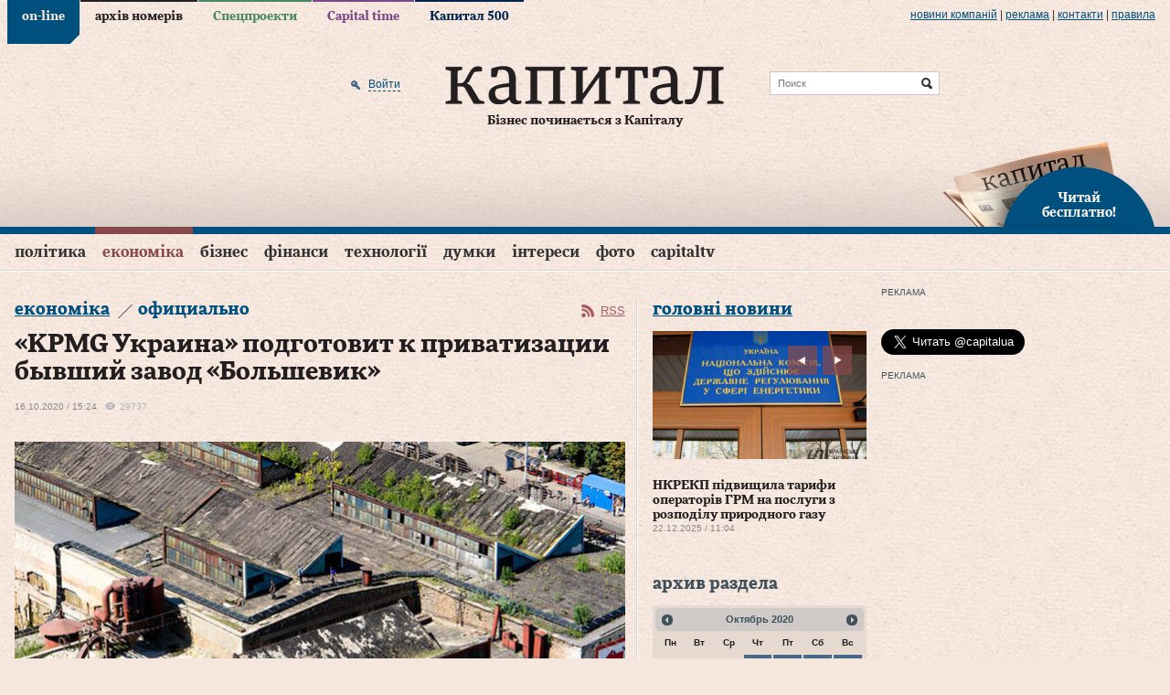

--- FILE ---
content_type: text/html; charset=utf-8
request_url: https://www.capital.ua/ru/news/146878-kpmg-ukraina-podgotovit-k-privatizatsii-byvshiy-zavod-bolshevik
body_size: 25472
content:
<!DOCTYPE html PUBLIC "-//W3C//DTD XHTML 1.0 Transitional//EN" "http://www.w3.org/TR/xhtml1/DTD/xhtml1-transitional.dtd">
<html xmlns="http://www.w3.org/1999/xhtml" xml:lang="ru" lang="ru">
<head>
  <meta http-equiv="Content-Type" content="text/html; charset=utf-8" />
  <title>«KPMG Украина» подготовит к приватизации бывший завод «Большевик». Капитал</title>
  <meta name="description" content="Консультационная фирма &amp;laquo;KPMG Украина&amp;raquo; стала победителем конкурса по отбору советника по подготовке к приватизации и продаже 100% уставного …" />
<meta name="keywords" content="деловой портал, новости, бизнес, газета, Капитал" />
  <meta property="og:title" content="«KPMG Украина» подготовит к приватизации бывший завод «Большевик»" />
<meta property="og:description" content="Консультационная фирма &laquo;KPMG Украина&raquo; стала победителем конкурса по отбору советника по подготовке к приватизации и продаже 100% уставного …" />
<meta property="og:url" content="http://www.capital.uahttps://www.capital.ua/ru/news/146878-kpmg-ukraina-podgotovit-k-privatizatsii-byvshiy-zavod-bolshevik" />
<meta property="og:type" content="article" />
<meta property="og:image" content="http://www.capital.ua/uploads/news/2020/10/16/44b6162638012740f3a198eba9f5415ec33d1e23.jpg" />
<meta property="og:image:width" content="670" />
<meta property="og:image:height" content="400" />
<meta property="og:site_name" content="Капитал" />
<meta property="fb:app_id" content="503756936370434" />
  <link rel="canonical" href="https://www.capital.ua/ru/news/146878-kpmg-ukraina-podgotovit-k-privatizatsii-byvshiy-zavod-bolshevik" />

  <meta http-equiv="content-language" content="ru" />
  <meta name="viewport" content="initial-scale=1.0; maximum-scale=1.0; user-scalable=yes;" />
  <meta http-equiv="X-UA-Compatible" content="IE=edge,chrome=1">
  <meta name="HandheldFriendly" content="true">

  
  <link rel="shortcut icon" href="/favicon.ico" />
  <link rel="apple-touch-icon-precomposed" sizes="114x114" href="/images/ico/apple-touch-icon-114x114-precomposed.png">
  <link rel="apple-touch-icon-precomposed" sizes="72x72" href="/images/ico/apple-touch-icon-72x72-precomposed.png">
  <link rel="apple-touch-icon-precomposed" href="/images/ico/apple-touch-icon-precomposed.png">
  <link rel="alternate" type="application/rss+xml" title="Все новости" href="//www.capital.ua/rss/rss_public_ru.xml" />

  <script src="https://cdn.gravitec.net/storage/bd0e7e8a17ae45c7c333dec9004ef332/client.js" async></script>

  <!-- BEGIN Tynt Script -->
  <script type="text/javascript">
  if(document.location.protocol=='https:'){
   var Tynt=Tynt||[];Tynt.push('aY8v7MplSr47tmacwqm_6l');
   (function(){var s=document.createElement('script');s.async="async";s.type="text/javascript";s.src='https://tcr.tynt.com/ti.js';var h=document.getElementsByTagName('script')[0];h.parentNode.insertBefore(s,h);})();
  }
  </script>
  <!-- END Tynt Script -->

  <link rel="stylesheet" type="text/css" media="screen" href="/assets/optimized.css?1554978132" />
<link rel="stylesheet" type="text/css" media="print" href="/css/print.css" />
  <script type="text/javascript" src="/assets/optimized.js?1554978132"></script>
<script type="text/javascript" src="/js/adriver.core.2.js"></script>
<script type="text/javascript" src="/js/highstock/highstock.js"></script>
<script type="text/javascript" src="/js/highstock/highstock_options.js"></script>
<script type="text/javascript" src="/js/highstock/modules/exporting.js"></script>
<script type="text/javascript" src="/js/highstock/charts.js"></script>
<script type="text/javascript" src="/js/comments.js"></script>

  <link rel="image_src" href="//www.capital.ua/images/social_logo.jpg" />
  <!--[if IE 6]>
  <script src="/js/DD_belatedPNG_0.0.8a-min.js" type="text/javascript"></script>
  <script>
    DD_belatedPNG.fix('.png_bg');
  </script>
  <![endif]-->
  <script type="text/javascript" charset="utf-8">
    /*<![CDATA[*/
    $.flexslider.defaults.useCSS = false;

    $(document).ready(function() {
      $(document).tooltip({
        items: ".b-newsfeed-list span.close, .b-newsfeed-list span.ftclose, .b-newsfeed-list span.ft, " +
          ".b-publication-title span.close, .b-publication-title span.ftclose, .b-publication-title span.ft, " +
          ".b-opinion-title span.close, .b-opinion-title span.ftclose, .b-opinion-title span.ft, .b-editchoice-stat .ft, " +
          ".b-news-search-info span.close, .b-news-search-info span.ftclose, .b-news-search-info span.ft, " +
          ".b-newsfeed-list span.adv, .b-publication-title span.adv, .b-newsfull-info span.adv",
        content: function() {
          var element = $( this );
          if ( element.hasClass('close') ) { return 'Эта новость опубликована в закрытой ленте';}
          if ( element.hasClass('ftclose') ) {return 'Эта новость cодержит материалы Financial Times и опубликована в закрытой ленте';}
          if ( element.hasClass('ft') ) {return 'Эта новость cодержит материалы Financial Times';}
          if ( element.hasClass('adv') ) {return 'На правах рекламы';}
        }
      });
    });
    /*]]>*/
  </script>

  <script>
    (function(i,s,o,g,r,a,m){i['GoogleAnalyticsObject']=r;i[r]=i[r]||function(){
    (i[r].q=i[r].q||[]).push(arguments)},i[r].l=1*new Date();a=s.createElement(o),
    m=s.getElementsByTagName(o)[0];a.async=1;a.src=g;m.parentNode.insertBefore(a,m)
    })(window,document,'script','//www.google-analytics.com/analytics.js','ga');

    ga('create', 'UA-41262090-1', 'capital.ua');
    ga('require', 'displayfeatures');
    ga('send', 'pageview');
  </script>

    <script async='async' src='https://www.googletagservices.com/tag/js/gpt.js'></script>
<script>
  var googletag = googletag || {};
  googletag.cmd = googletag.cmd || [];
</script>
<script>
  googletag.cmd.push(function() {
    googletag.defineSlot('/79855315/premium-300-250', [300, 250], 'div-gpt-ad-1536670060220-0').addService(googletag.pubads());
    googletag.defineSlot('/79855315/premium-botton-300-250', [300, 250], 'div-gpt-ad-1541152626808-0').addService(googletag.pubads());
    googletag.defineSlot('/79855315/article-botton', [468, 60], 'div-gpt-ad-1541155234253-0').addService(googletag.pubads());
    googletag.defineSlot('/79855315/promo-933-46', [933, 46], 'div-gpt-ad-1541154101650-0').addService(googletag.pubads());
    googletag.pubads().enableSingleRequest();
    googletag.pubads().collapseEmptyDivs();
    googletag.enableServices();
  });
</script>
  <script>(function() {
      var _fbq = window._fbq || (window._fbq = []);
      if (!_fbq.loaded) {
        var fbds = document.createElement('script');
        fbds.async = true;
        fbds.src = '//connect.facebook.net/en_US/fbds.js';
        var s = document.getElementsByTagName('script')[0];
        s.parentNode.insertBefore(fbds, s);
        _fbq.loaded = true;
      }
      _fbq.push(['addPixelId', '667122436675876']);
    })();
    window._fbq = window._fbq || [];
    window._fbq.push(['track', 'PixelInitialized', {}]);
  </script>
  <noscript><img height="1" width="1" alt="" style="display:none" src="https://www.facebook.com/tr?id=667122436675876&amp;ev=NoScript" /></noscript>
</head>
<body class="news news_item online">

<div id="fb-root"></div>
<script>(function(d, s, id) {
  var js, fjs = d.getElementsByTagName(s)[0];
  if (d.getElementById(id)) return;
  js = d.createElement(s); js.id = id;
  js.src = "//connect.facebook.net/en_US/sdk.js#xfbml=1&version=v2.3&appId=349712125128014";
  fjs.parentNode.insertBefore(js, fjs);
}(document, 'script', 'facebook-jssdk'));</script>

<div class="b-top-line png_bg">
  <div class="b-wrap">
    
    <div class="b-top-links">
      <ul>
                  <li class="online active"><a href="/">on-line</a></li>
                  <li class="issue"><a href="/ru/issue">архів номерів</a></li>
                  <li class="specproject"><a href="/ru/specproject">Спецпроекти</a></li>
                  <li class="time"><a href="/ru/time">Capital time</a></li>
                  <li class="capital500"><a href="/ru/capital500">Капитал 500</a></li>
              </ul>
    </div>

    <div class="b-more-links">
      <ul>
        <li>
          <a href="/ru/press">Новини компаній</a>
          <script type="text/javascript" src="/press_release_counter.php" rel="nofollow"></script>
        </li>
        <li> | </li>
        <li><a href="/ru/ads">реклама</a></li>
        <li> | </li>
        <li><a href="/ru/contacts">Контакти</a></li>
        <li> | </li>
        <li><a href="/ru/terms">правила</a></li>
      </ul>
    </div>
  </div>
</div>

<div>

<div class="b-header">
  <div class="b-header-line png_bg">
    <div class="b-wrap">
      <div class="b-header-holder">
        <div class="b-logo">
                    <a href="/"><img src="/images/logo.png" class="png_bg" alt="Деловой портал «Капитал»" /></a>
          
          <div class="b-site-slogan">Бізнес починається з Капіталу</div>
        </div>

        
  <div class="b-search-line">
    <form action="/ru/search" onsubmit="javascript:return $('input:text', this).val().length > 0">
      <input type="text" name="q" placeholder="Поиск" class="src" />
      <input type="submit" value="Найти" class="srcsubmit" />
    </form>
  </div>

        
  <div class="b-auth">
      
  <form onsubmit="return false;" method="post" action="" id="donor-login-form" class="hidden-form" style="display:none;">
    <input type="text" name="login[login]" maxlength="50" class="form_input" />
    <input type="password" name="login[password]" maxlength="20" class="form_input" />
    <input type="submit" class="button" />
  </form>
    <a href="/ru/user/login#loginform" class="enter png_bg" rel="nofollow" onclick="return showLoginPopup({'href' : 'https://www.capital.ua/ru/user/login?m=popup'});"><span>Войти</span></a>
    </div>
      </div>

      
      <div class="b-header-subscribe"><a href="javascript:;" onclick="return showLoginPopup({'href' : 'https://www.capital.ua/ru/user/registration?m=popup'});" class="png_bg"><br/>Читай<br/> бесплатно!</a></div>
    </div>
  </div>

  <div class="b-menu">
    <div class="b-wrap">
      
  <div class="b-simple-menu clear">
    <a href="javascript:;" onclick="$('#simple-menu').toggle(); $(this).toggleClass('active');" class="showmenu png_bg">Разделы</a>
    <div class="b-simple-menu-list" id="simple-menu">
      <ul>
                <li class="top category_politics">
          <div class="menuholder"><a class="top" href="/ru/politics">Політика</a> <span class="line"></span></div>
        </li>
                <li class="top category_economics">
          <div class="menuholder"><a class="top" href="/ru/economics">Економіка</a> <span class="line"></span></div>
        </li>
                <li class="top category_business">
          <div class="menuholder"><a class="top" href="/ru/business">Бізнес</a> <span class="line"></span></div>
        </li>
                <li class="top category_finance">
          <div class="menuholder"><a class="top" href="/ru/finance">Фінанси</a> <span class="line"></span></div>
        </li>
                <li class="top category_technology">
          <div class="menuholder"><a class="top" href="/ru/technology">Технології</a> <span class="line"></span></div>
        </li>
                <li class="top category_opinion">
          <div class="menuholder"><a class="top" href="/ru/opinion">Думки</a> <span class="line"></span></div>
        </li>
                <li class="top category_interests">
          <div class="menuholder"><a class="top" href="/ru/interests">Інтереси</a> <span class="line"></span></div>
        </li>
                <li class="top category_photo">
          <div class="menuholder"><a class="top" href="/ru/photo">Фото</a> <span class="line"></span></div>
        </li>
                <li class="top category_video">
          <div class="menuholder"><a class="top" href="/ru/video">CapitalTV</a> <span class="line"></span></div>
        </li>
                                                                                                                          </ul>
    </div>
  </div>

  <div class="b-main-menu clear">
    <ul class="sf-menu">
              <li class="top category_politics">
          <div class="menuholder"><a class="top" href="/ru/politics">Політика</a> <span class="line"></span></div>
                                  <div class="b-category-menu sf-mega" id="menu_category_politics">
              <div class="h-category-menu">
                                  <div class="b-category-menu-item politics">
                                          <div class="b-category-menu-img">
                        <a href="/ru/news/180106-premyer-chekhiyi-maybutnye-initsiativi-z-postachannya-ukrayini-artileriyskikh-snaryadiv-bude-virishene-u-sichni"><img width="" height="" alt="Прем’єр Чехії: Майбутнє ініціативи з постачання Україні артилерійських снарядів буде вирішене у січні" src="/uploads/news/2025/12/23/298489a12d555c08a8295569c4b290f82de7fe9d.jpg" /></a>                                              </div>
                      <div class="b-category-menu-title">
                      <h2><a href="/ru/news/180106-premyer-chekhiyi-maybutnye-initsiativi-z-postachannya-ukrayini-artileriyskikh-snaryadiv-bude-virishene-u-sichni" class="">Прем’єр Чехії: Майбутнє ініціативи з постачання Україні артилерійських снарядів буде вирішене у січні</a></h2>
                      </div>
                                                            </div>
                                  <div class="b-category-menu-item politics">
                                          <div class="b-category-menu-img">
                        <a href="/ru/news/180096-zelenskiy-v-ukrayini-nedostatno-perekhoplyuvachiv-dlya-droniv-i-pitannya-vzhe-ne-v-groshakh"><img width="" height="" alt="Зеленський: В Україні недостатньо перехоплювачів для дронів і питання вже не в грошах" src="/uploads/news/2025/12/23/d4a9d3f6a451bd52b5563de516507cb42c2e50dc.png" /></a>                                              </div>
                      <div class="b-category-menu-title">
                      <h2><a href="/ru/news/180096-zelenskiy-v-ukrayini-nedostatno-perekhoplyuvachiv-dlya-droniv-i-pitannya-vzhe-ne-v-groshakh" class="hot">Зеленський: В Україні недостатньо перехоплювачів для дронів і питання вже не в грошах</a></h2>
                      </div>
                                                            </div>
                                  <div class="b-category-menu-item politics">
                                          <div class="b-category-menu-img">
                        <a href="/ru/news/180063-zelenskiy-v-razi-neotrimannya-groshey-nash-byudzhet-matime-defitsit-yakiy-mozhe-syagnuti-45-50-mlrd-i-navit-bilshe"><img width="" height="" alt="Зеленський: В разі неотримання грошей наш бюджет матиме дефіцит, який може сягнути $45-50 млрд і навіть більше" src="/uploads/news/2025/12/19/67697f530c17c691b344d559f5555da973669a0c.jpeg" /></a>                                              </div>
                      <div class="b-category-menu-title">
                      <h2><a href="/ru/news/180063-zelenskiy-v-razi-neotrimannya-groshey-nash-byudzhet-matime-defitsit-yakiy-mozhe-syagnuti-45-50-mlrd-i-navit-bilshe" class="hot">Зеленський: В разі неотримання грошей наш бюджет матиме дефіцит, який може сягнути $45-50 млрд і навіть більше</a></h2>
                      </div>
                                                            </div>
                                  <div class="b-category-menu-item politics">
                                          <div class="b-category-menu-img">
                        <a href="/ru/news/180050-zelenskiy-pidpisav-zakon-schodo-zakhistu-prav-na-zemlyu-vlasnikiv-zruynovanoyi-vnaslidok-boyovikh-diy-nerukhomosti"><img width="" height="" alt="Зеленський підписав закон щодо захисту прав на землю власників зруйнованої внаслідок бойових дій нерухомості" src="/uploads/news/2025/12/18/849d1ccd231fc06882e9727dd7df31fd4ccf98d3.jpg" /></a>                                                  <div class="b-category-menu-imgdesc"><div class="b-tagname">Зеленський підписав закон щодо захисту прав на землю власників зруйнованої внаслідок бойових дій нерухомості</div></div>
                                              </div>
                      <div class="b-category-menu-title">
                      <h2><a href="/ru/news/180050-zelenskiy-pidpisav-zakon-schodo-zakhistu-prav-na-zemlyu-vlasnikiv-zruynovanoyi-vnaslidok-boyovikh-diy-nerukhomosti" class="hot">Зеленський підписав закон щодо захисту прав на землю власників зруйнованої внаслідок бойових дій нерухомості</a></h2>
                      </div>
                                                            </div>
                
                                  <div class="b-category-menu-item list">
                    <ul>
                                              <li><h3><a href="/ru/news/180105-vens-progres-u-peregovorakh-schodo-ukrayini-ye-ale-ya-ne-vpevneniy-u-dosyagnenni-mirnogo-virishennya" class="">Венс: Прогрес у переговорах щодо України є, але я не впевнений у досягненні мирного вирішення</a></h3></li>
                                              <li><h3><a href="/ru/news/180102-sviridenko-nadzvichayno-vazhlivo-mati-ministra-energetiki-v-opalyuvalniy-sezon" class="">Свириденко: Надзвичайно важливо мати міністра енергетики в опалювальний сезон</a></h3></li>
                                              <li><h3><a href="/ru/news/180097-zelenskiy-nini-stoyit-zavdannya-organizuvati-v-ukrayini-realne-virobnitstvo-kompleksiv-ppo" class="">Зеленський: Нині стоїть завдання організувати в Україні реальне виробництво комплексів ППО</a></h3></li>
                                              <li><h3><a href="/ru/news/180092-u-parizhi-pozitivno-vidreaguvav-na-zayavu-moskvi-schodo-peregovoriv-putina-z-makronom" class="">У Парижі позитивно відреагував на заяву москви щодо переговорів путіна з Макроном</a></h3></li>
                                          </ul>
                  </div>
                
                <div class="b-category-menu-all"><a href="/ru/politics">Все новости раздела</a></div>
              </div>
            </div>
                  </li>
              <li class="top category_economics">
          <div class="menuholder"><a class="top" href="/ru/economics">Економіка</a> <span class="line"></span></div>
                                  <div class="b-category-menu sf-mega" id="menu_category_economics">
              <div class="h-category-menu">
                                  <div class="b-category-menu-item economics">
                                          <div class="b-category-menu-img">
                        <a href="/ru/news/180084-nkrekp-pidvischila-tarifi-operatoriv-grm-na-poslugi-z-rozpodilu-prirodnogo-gazu"><img width="" height="" alt="НКРЕКП підвищила тарифи операторів ГРМ на послуги з розподілу природного газу" src="/uploads/news/2025/12/22/5cc9d6e523c39218520552c962ee1fcca54a0e6c.jpg" /></a>                                              </div>
                      <div class="b-category-menu-title">
                      <h2><a href="/ru/news/180084-nkrekp-pidvischila-tarifi-operatoriv-grm-na-poslugi-z-rozpodilu-prirodnogo-gazu" class="">НКРЕКП підвищила тарифи операторів ГРМ на послуги з розподілу природного газу</a></h2>
                      </div>
                                                            </div>
                                  <div class="b-category-menu-item economics">
                                          <div class="b-category-menu-img">
                        <a href="/ru/news/180039-uzhgorod-lviv-i-kiyiv-utrimuyut-liderstvo-za-vartistyu-orendi-zhitla"><img width="" height="" alt="Ужгород, Львів і Київ утримують лідерство за вартістю оренди житла" src="/uploads/news/2025/12/17/071d0fca0fed9d3ad7ee1362e614f6927c62581b.jpg" /></a>                                              </div>
                      <div class="b-category-menu-title">
                      <h2><a href="/ru/news/180039-uzhgorod-lviv-i-kiyiv-utrimuyut-liderstvo-za-vartistyu-orendi-zhitla" class="hot">Ужгород, Львів і Київ утримують лідерство за вартістю оренди житла</a></h2>
                      </div>
                                                            </div>
                                  <div class="b-category-menu-item economics">
                                          <div class="b-category-menu-img">
                        <a href="/ru/news/179967-lagard-propozitsiya-yek-schodo-vikoristannya-rosiyskikh-aktiviv-dlya-finansuvannya-ukrayini-ye-nayblizhchoyu-do-vimog-mizhnarodnogo-prava"><img width="" height="" alt="Лагард: Пропозиція ЄК щодо використання російських активів для фінансування України є найближчою до вимог міжнародного права" src="/uploads/news/2025/12/11/2adfaa080f09d2070dbf1cb4ec360d41cc62628d.jpg" /></a>                                              </div>
                      <div class="b-category-menu-title">
                      <h2><a href="/ru/news/179967-lagard-propozitsiya-yek-schodo-vikoristannya-rosiyskikh-aktiviv-dlya-finansuvannya-ukrayini-ye-nayblizhchoyu-do-vimog-mizhnarodnogo-prava" class="hot">Лагард: Пропозиція ЄК щодо використання російських активів для фінансування України є найближчою до вимог міжнародного права</a></h2>
                      </div>
                                                            </div>
                                  <div class="b-category-menu-item economics">
                                          <div class="b-category-menu-img">
                        <a href="/ru/news/179962-zelenskiy-pidpisav-zakonoproyekt-pro-derzhavniy-byudzhet-ukrayini-na-2026-rik"><img width="" height="" alt="Зеленський підписав законопроєкт про Державний бюджет України на 2026 рік" src="/uploads/news/2025/12/11/677e5f67f80d14cbd1cc44188b5a6d3df0375984.jpg" /></a>                                              </div>
                      <div class="b-category-menu-title">
                      <h2><a href="/ru/news/179962-zelenskiy-pidpisav-zakonoproyekt-pro-derzhavniy-byudzhet-ukrayini-na-2026-rik" class="">Зеленський підписав законопроєкт про Державний бюджет України на 2026 рік</a></h2>
                      </div>
                                                            </div>
                
                                  <div class="b-category-menu-item list">
                    <ul>
                                              <li><h3><a href="/ru/news/180104-bloomberg-vartist-rosiyskoyi-eksportnoyi-nafti-vpala-do-34-dolariv-za-barel" class="">Bloomberg: Вартість російської експортної нафти впала до 34 доларів за барель</a></h3></li>
                                              <li><h3><a href="/ru/news/180095-ied-pereboyi-z-elektropostachannyam-stali-seryoznoyu-problemoyu-dlya-43-promislovikh-pidpriyemstv-ukrayini" class="">ІЕД: Перебої з електропостачанням стали серйозною проблемою для 43% промислових підприємств України</a></h3></li>
                                              <li><h3><a href="/ru/news/180094-v-ukrayini-startuye-masshtabna-perevirka-subyektiv-gospodaryuvannya-opk-ta-strukturnikh-pidrozdiliv-minoboroni" class="">В Україні стартує масштабна перевірка суб’єктів господарювання ОПК та структурних підрозділів Міноборони</a></h3></li>
                                              <li><h3><a href="/ru/news/180093-bloomberg-spotova-tsina-na-zoloto-dosyagla-4-320-dolariv-za-untsiyu" class="">Bloomberg: Спотова ціна на золото досягла 4 320 доларів за унцію</a></h3></li>
                                          </ul>
                  </div>
                
                <div class="b-category-menu-all"><a href="/ru/economics">Все новости раздела</a></div>
              </div>
            </div>
                  </li>
              <li class="top category_business">
          <div class="menuholder"><a class="top" href="/ru/business">Бізнес</a> <span class="line"></span></div>
                                  <div class="b-category-menu sf-mega" id="menu_category_business">
              <div class="h-category-menu">
                                  <div class="b-category-menu-item business">
                                          <div class="b-category-menu-img">
                        <a href="/ru/news/180060-getmantsev-zaklikaye-vidterminuvati-obovyazkove-zaprovadzhennya-platizhnikh-terminaliv-dlya-fop-1-yi-grupi"><img width="" height="" alt="Гетманцев закликає відтермінувати обов’язкове запровадження платіжних терміналів для ФОП 1-ї групи" src="/uploads/news/2025/12/19/ecef6b7c991d1dba260f41d07b5b74725c2fb1aa.jpg" /></a>                                              </div>
                      <div class="b-category-menu-title">
                      <h2><a href="/ru/news/180060-getmantsev-zaklikaye-vidterminuvati-obovyazkove-zaprovadzhennya-platizhnikh-terminaliv-dlya-fop-1-yi-grupi" class="">Гетманцев закликає відтермінувати обов’язкове запровадження платіжних терміналів для ФОП 1-ї групи</a></h2>
                      </div>
                                                            </div>
                                  <div class="b-category-menu-item business">
                                          <div class="b-category-menu-img">
                        <a href="/ru/news/179915-strategichna-stiykist-kompaniy-u-chas-ekonomichnoyi-volatilnosti-analitichniy-poglyad-na-novu-arkhitekturu-finansovogo-upravlinnya"><img alt="Стратегічна стійкість компаній у час економічної волатильності: аналітичний погляд на нову архітектуру фінансового управління" src="/uploads/news/2025/12/08/76a20ce774c4b2c7365bc322bb70fef1fd7adf21.jpg" /></a>                                              </div>
                      <div class="b-category-menu-title">
                      <h2><a href="/ru/news/179915-strategichna-stiykist-kompaniy-u-chas-ekonomichnoyi-volatilnosti-analitichniy-poglyad-na-novu-arkhitekturu-finansovogo-upravlinnya" class="">Стратегічна стійкість компаній у час економічної волатильності: аналітичний погляд на нову архітектуру фінансового управління</a></h2>
                      </div>
                                                            </div>
                                  <div class="b-category-menu-item business">
                                          <div class="b-category-menu-img">
                        <a href="/ru/news/179807-dps-zapustila-servis-tax-control-dlya-skarg-pro-porushennya-u-torgivli-gromadskomu-kharchuvanni-ta-poslugakh"><img width="" height="" alt="ДПС запустила сервіс TAX Control для скарг про порушення у торгівлі, громадському харчуванні та послугах" src="/uploads/news/2025/11/27/1d444902cfc4d0b426ff75dc26139b4a5a5dd636.jpg" /></a>                                              </div>
                      <div class="b-category-menu-title">
                      <h2><a href="/ru/news/179807-dps-zapustila-servis-tax-control-dlya-skarg-pro-porushennya-u-torgivli-gromadskomu-kharchuvanni-ta-poslugakh" class="hot">ДПС запустила сервіс TAX Control для скарг про порушення у торгівлі, громадському харчуванні та послугах</a></h2>
                      </div>
                                                            </div>
                                  <div class="b-category-menu-item business">
                                          <div class="b-category-menu-img">
                        <a href="/ru/news/179798-reuters-prodazhi-avtomobiliv-tesla-padayut-na-trokh-naybilshikh-svitovikh-rinkakh"><img width="" height="" alt="Reuters: Продажі автомобілів Tesla падають на трьох найбільших світових ринках" src="/uploads/news/2025/11/27/110fa88f9f87ad9e2e8fcc7532d17d26a9614d41.jpg" /></a>                                              </div>
                      <div class="b-category-menu-title">
                      <h2><a href="/ru/news/179798-reuters-prodazhi-avtomobiliv-tesla-padayut-na-trokh-naybilshikh-svitovikh-rinkakh" class="hot">Reuters: Продажі автомобілів Tesla падають на трьох найбільших світових ринках</a></h2>
                      </div>
                                                            </div>
                
                                  <div class="b-category-menu-item list">
                    <ul>
                                              <li><h3><a href="/ru/news/180098-gashev-prodazh-chastki-eka-privatnomu-investoru-ne-prizvede-do-vtrati-derzhavnogo-kontrolyu-nad-kompaniyeyu" class="">Гашев: Продаж частки ЕКА приватному інвестору не призведе до втрати державного контролю над компанією</a></h3></li>
                                              <li><h3><a href="/ru/news/180090-dw-u-listopadi-rosiya-eksportuvala-do-kitayu-zolota-na-961-mln-dolariv-scho-ye-istorichnim-maksimumom" class="">DW: У листопаді росія експортувала до Китаю золота на 961 млн доларів, що є історичним максимумом</a></h3></li>
                                              <li><h3><a href="/ru/news/180087-minekonomiki-perelik-ukrayinskoyi-agrotekhniki-z-kompensatsiyeyu-u-25-zris-na-216-novikh-pozitsiy" class="">Мінекономіки: Перелік української агротехніки з компенсацією у 25% зріс на 216 нових позицій</a></h3></li>
                                              <li><h3><a href="/ru/news/180085-mishustin-doruchiv-minoboroni-rf-rozirvati-nizku-viyskovikh-ugod-iz-zakhidnimi-krayinami" class="">мішустін доручів міноборони рф розірвати низку військових угод із західними країнами</a></h3></li>
                                          </ul>
                  </div>
                
                <div class="b-category-menu-all"><a href="/ru/business">Все новости раздела</a></div>
              </div>
            </div>
                  </li>
              <li class="top category_finance">
          <div class="menuholder"><a class="top" href="/ru/finance">Фінанси</a> <span class="line"></span></div>
                                  <div class="b-category-menu sf-mega" id="menu_category_finance">
              <div class="h-category-menu">
                                  <div class="b-category-menu-item finance">
                                          <div class="b-category-menu-img">
                        <a href="/ru/news/179915-strategichna-stiykist-kompaniy-u-chas-ekonomichnoyi-volatilnosti-analitichniy-poglyad-na-novu-arkhitekturu-finansovogo-upravlinnya"><img alt="Стратегічна стійкість компаній у час економічної волатильності: аналітичний погляд на нову архітектуру фінансового управління" src="/uploads/news/2025/12/08/76a20ce774c4b2c7365bc322bb70fef1fd7adf21.jpg" /></a>                                              </div>
                      <div class="b-category-menu-title">
                      <h2><a href="/ru/news/179915-strategichna-stiykist-kompaniy-u-chas-ekonomichnoyi-volatilnosti-analitichniy-poglyad-na-novu-arkhitekturu-finansovogo-upravlinnya" class="">Стратегічна стійкість компаній у час економічної волатильності: аналітичний погляд на нову архітектуру фінансового управління</a></h2>
                      </div>
                                                            </div>
                                  <div class="b-category-menu-item finance">
                                          <div class="b-category-menu-img">
                        <a href="/ru/news/179874-derzhstat-u-zhovtni-serednya-zarobitna-plata-po-ukrayini-stanovila-26-913grn"><img width="" height="" alt="Держстат: У жовтні середня заробітна плата по Україні становила 26 913грн" src="/uploads/news/2025/12/03/77e41ef0d3fc1a63bbf3ff925690d56f6be727c8.jpg" /></a>                                              </div>
                      <div class="b-category-menu-title">
                      <h2><a href="/ru/news/179874-derzhstat-u-zhovtni-serednya-zarobitna-plata-po-ukrayini-stanovila-26-913grn" class="">Держстат: У жовтні середня заробітна плата по Україні становила 26 913грн</a></h2>
                      </div>
                                                            </div>
                                  <div class="b-category-menu-item finance">
                                          <div class="b-category-menu-img">
                        <a href="/ru/news/179738-diplomat-do-polskogo-byudzhetu-ukrayintsi-vnesli-lishe-samikh-podatkiv-na-15-mlrd-zlotikh"><img width="" height="" alt="Дипломат: До польського бюджету українці внесли лише самих податків на 15 млрд злотих" src="/uploads/news/2025/11/21/0a4d4abfcf04196e6586d737c903e188cc2d052e.jpg" /></a>                                              </div>
                      <div class="b-category-menu-title">
                      <h2><a href="/ru/news/179738-diplomat-do-polskogo-byudzhetu-ukrayintsi-vnesli-lishe-samikh-podatkiv-na-15-mlrd-zlotikh" class="hot">Дипломат: До польського бюджету українці внесли лише самих податків на 15 млрд злотих</a></h2>
                      </div>
                                                            </div>
                
                                  <div class="b-category-menu-item list">
                    <ul>
                                              <li><h3><a href="/ru/news/180100-dlya-veteraniv-i-veteranok-u-diyi-zyavilasya-kompensatsiya-avtotsivilki" class="">Для ветеранів і ветеранок у «Дії» з’явилася компенсація автоцивілки</a></h3></li>
                                              <li><h3><a href="/ru/news/180088-ryutte-bezpeka-yevropi-bezposeredno-zalezhit-vid-zrostannya-oboronnikh-vitrat-krayin-nato" class="">Рютте: Безпека Європи безпосередньо залежить від зростання оборонних витрат країн НАТО</a></h3></li>
                                              <li><h3><a href="/ru/news/180079-szru-kilkist-skarg-na-zatrimki-zarplat-u-rosiyi-zrosla-na-60" class="">СЗРУ: Кількість скарг на затримки зарплат у росії зросла на 60%</a></h3></li>
                                              <li><h3><a href="/ru/news/180077-financial-times-uryad-britaniyi-viklyuchaye-vikoristannya-zamorozhenikh-aktiviv-rf-na-pidtrimku-ukrayini" class="">Financial Times: Уряд Британії виключає використання заморожених активів рф на підтримку України</a></h3></li>
                                          </ul>
                  </div>
                
                <div class="b-category-menu-all"><a href="/ru/finance">Все новости раздела</a></div>
              </div>
            </div>
                  </li>
              <li class="top category_technology">
          <div class="menuholder"><a class="top" href="/ru/technology">Технології</a> <span class="line"></span></div>
                                  <div class="b-category-menu sf-mega" id="menu_category_technology">
              <div class="h-category-menu">
                                  <div class="b-category-menu-item technology">
                                          <div class="b-category-menu-img">
                        <a href="/ru/news/179931-fedorov-mi-pochnemo-rozbudovuvati-vertikal-cdto-v-armiyi"><img width="" height="" alt="Федоров: Ми почнемо розбудовувати вертикаль CDTO в армії" src="/uploads/news/2025/12/09/6c59a7535ac5e6771f059d699dbf19cb8fd84108.jpg" /></a>                                                  <div class="b-category-menu-imgdesc"><div class="b-tagname">діджиталізація</div></div>
                                              </div>
                      <div class="b-category-menu-title">
                      <h2><a href="/ru/news/179931-fedorov-mi-pochnemo-rozbudovuvati-vertikal-cdto-v-armiyi" class="">Федоров: Ми почнемо розбудовувати вертикаль CDTO в армії</a></h2>
                      </div>
                                                            </div>
                
                                  <div class="b-category-menu-item list">
                    <ul>
                                              <li><h3><a href="/ru/news/180076-shmigal-zapuskayemo-doslidnu-ekspluatatsiyu-informsistemi-mayno" class="">Шмигаль: Запускаємо дослідну експлуатацію інформсистеми «Майно»</a></h3></li>
                                              <li><h3><a href="/ru/news/180032-sapphire-zrostannya-tsin-na-operativnu-pamyat-povyazane-z-rinkovoyu-neviznachenistyu-a-ne-z-realnim-defitsitom-komponentiv" class="">Sapphire: Зростання цін на оперативну памʼять пов’язане з ринковою невизначеністю, а не з реальним дефіцитом компонентів</a></h3></li>
                                              <li><h3><a href="/ru/news/180027-servis-zoom-zapustiv-okremu-vebversiyu-instrumenta-ai-companion" class="">Сервіс Zoom запустив окрему вебверсію інструмента AI Companion</a></h3></li>
                                              <li><h3><a href="/ru/news/180000-kabmin-zapuskaye-eksperimentalniy-proyekt-z-avtomatichnogo-vzyattya-na-viyskoviy-oblik" class="">Кабмін запускає експериментальний проєкт з автоматичного взяття на військовий облік</a></h3></li>
                                          </ul>
                  </div>
                
                <div class="b-category-menu-all"><a href="/ru/technology">Все новости раздела</a></div>
              </div>
            </div>
                  </li>
              <li class="top category_opinion">
          <div class="menuholder"><a class="top" href="/ru/opinion">Думки</a> <span class="line"></span></div>
                                  <div class="b-category-menu sf-mega" id="menu_category_opinion">
              <div class="h-category-menu">
                
                
                <div class="b-category-menu-all"><a href="/ru/opinion">Все новости раздела</a></div>
              </div>
            </div>
                  </li>
              <li class="top category_interests">
          <div class="menuholder"><a class="top" href="/ru/interests">Інтереси</a> <span class="line"></span></div>
                                  <div class="b-category-menu sf-mega" id="menu_category_interests">
              <div class="h-category-menu">
                                  <div class="b-category-menu-item interests">
                                          <div class="b-category-menu-img">
                        <a href="/ru/news/180043-vulkanolog-krippa-priznachiv-sebe-vidatnim-ukrayintsem"><img width="" height="" alt="Вулканолог Кріппа призначив себе видатним українцем." src="/uploads/news/2025/12/17/3365092b668db4c4d2c9dd7c3497cc2888e4979c.jpeg" /></a>                                              </div>
                      <div class="b-category-menu-title">
                      <h2><a href="/ru/news/180043-vulkanolog-krippa-priznachiv-sebe-vidatnim-ukrayintsem" class="">Вулканолог Кріппа призначив себе видатним українцем.</a></h2>
                      </div>
                                                            </div>
                                  <div class="b-category-menu-item interests">
                                          <div class="b-category-menu-img">
                        <a href="/ru/news/179836-zaluzhniy-viyna-na-visnazhennya-yaku-zaraz-vede-rf-proti-ukrayini-maye-obmezhenu-metu"><img width="" height="" alt="Залужний: Війна на виснаження, яку зараз веде рф проти України, має обмежену мету" src="/uploads/news/2025/12/01/6a4375ff41e63f7442909d154c9efc8532664073.jpg" /></a>                                              </div>
                      <div class="b-category-menu-title">
                      <h2><a href="/ru/news/179836-zaluzhniy-viyna-na-visnazhennya-yaku-zaraz-vede-rf-proti-ukrayini-maye-obmezhenu-metu" class="hot">Залужний: Війна на виснаження, яку зараз веде рф проти України, має обмежену мету</a></h2>
                      </div>
                                                            </div>
                
                                  <div class="b-category-menu-item list">
                    <ul>
                                              <li><h3><a href="/ru/news/180103-dtek-energetiki-protyagom-tizhnya-povernuli-elektriku-v-domivki-ponad-odnogo-milyona-rodin" class="">ДТЕК: Енергетики протягом тижня повернули електрику в домівки понад одного мільйона родин</a></h3></li>
                                              <li><h3><a href="/ru/news/180101-72-ukrayintsiv-zayavili-scho-vvazhayut-riven-svogo-zhittya-nizkim-doslidzhennya" class="">72% українців заявили, що вважають рівень свого життя низьким, - дослідження</a></h3></li>
                                              <li><h3><a href="/ru/news/180099-budanov-ukrayina-zrobila-tsivilizatsiyniy-vibir-na-korist-partnerstva-zi-ssha" class="">Буданов: Україна зробила цивілізаційний вибір на користь партнерства зі США</a></h3></li>
                                              <li><h3><a href="/ru/news/180086-sibiga-prikro-scho-dovoditsya-znovu-ta-znovu-povertatisya-do-vipadkiv-ganebnogo-stavlennya-do-ukrayintsiv-u-polschi" class="">Сибіга: Прикро, що доводиться знову та знову повертатися до випадків ганебного ставлення до українців у Польщі</a></h3></li>
                                          </ul>
                  </div>
                
                <div class="b-category-menu-all"><a href="/ru/interests">Все новости раздела</a></div>
              </div>
            </div>
                  </li>
              <li class="top category_photo">
          <div class="menuholder"><a class="top" href="/ru/photo">Фото</a> <span class="line"></span></div>
                                  <div class="b-category-menu sf-mega" id="menu_category_photo">
              <div class="h-category-menu">
                
                
                <div class="b-category-menu-all"><a href="/ru/photo">Все новости раздела</a></div>
              </div>
            </div>
                  </li>
              <li class="top category_video">
          <div class="menuholder"><a class="top" href="/ru/video">CapitalTV</a> <span class="line"></span></div>
                                  <div class="b-category-menu sf-mega" id="menu_category_video">
              <div class="h-category-menu">
                
                
                <div class="b-category-menu-all"><a href="/ru/video">Все новости раздела</a></div>
              </div>
            </div>
                  </li>
                                                                                                </ul>
  </div>
      <script type="text/javascript">
        /*<![CDATA[*/
        $(document).ready(function() {
          $('.sf-menu li.category_economics').addClass('active');
          $('.sf-menu li.top').each(function(ndx, item) {
            if (location.href.indexOf($(item).find('a').attr('href')) != -1)
            {
              $(item).addClass('active');
            }
          });
        });
        /*]]>*/
      </script>
    </div>
  </div>
</div>


<div class="b-wrap">
  <div class="b-page-holder">

  <div class="b-page clear">
    <div class="b-content clear">
      <div class="b-content-block clear">
          <div class="b-page-promo">
    <!-- /79855315/promo-933-46 -->
<div id='div-gpt-ad-1541154101650-0' style='height:46px; width:933px;'>
<script>
googletag.cmd.push(function() { googletag.display('div-gpt-ad-1541154101650-0'); });
</script>
</div>  </div>

                          
        <div class="b-content-leftside">
          
  
    <div class="b-block b-block-inside  newsfull">
    <div class="b-name"><h3><a href="/ru/economics">Економіка</a></h3> <span class="tagname">официально</span></div>

    <div class="b-rss-feed"><a href="/ru/rss">RSS</a></div>

    <div class="b-newsfull">
      <h1 class="title">«KPMG Украина» подготовит к приватизации бывший завод «Большевик»</h1>

      <div class="b-newsfull-info clear">
        
        <span class="promo"></span>
        <div class="b-news-stat"><time title="2020-10-16T15:24:00+03:00" datetime="2020-10-16T15:24:00+03:00"  class="date">16.10.2020 / 15:24</time>  <span class="view png_bg">29737</span> </div>
      </div>

      <div class="b-share clear">
  <noindex>
  <script type="text/javascript" src="//s7.addthis.com/js/300/addthis_widget.js#pubid=ra-4e8eebe070fb6ca5" async="async"></script>

  <script type="text/javascript">
    var addthis_config =
    {
       ui_language: "ru"
    }
  </script>

  <div class="addthis_holder">
    <ul>
      <li><div class="addthis_native_toolbox"></div></li>
    </ul>
  </div>
  <!-- AddThis Button END -->
  </noindex>
</div>
      
      
      
      <div class="b-static-text b-newsfull-text clear">
                  <div class="b-static-img fulllenght">
                          <img width="" height="" alt="«KPMG Украина» подготовит к приватизации бывший завод «Большевик»" src="/uploads/news/2020/10/16/44b6162638012740f3a198eba9f5415ec33d1e23.jpg" />            
            
            
                      </div>
        
                  <p>Консультационная фирма &laquo;KPMG Украина&raquo; стала победителем конкурса по&nbsp;отбору советника по&nbsp;подготовке к&nbsp;приватизации и&nbsp;продаже 100% уставного капитала АО&nbsp;&laquo;Первый киевский машиностроительный завод&raquo; (ранее&nbsp;&mdash; &laquo;Завод &laquo;Большевик&raquo;), сообщили агентству &laquo;Интерфакс-Украина&raquo; в&nbsp;пресс-службе Фонда госимущества Украины.</p>
<p>&laquo;Победителем стала компания &bdquo;КПМГ Украина&ldquo;. Всего было три заявки. КПМГ выиграла, так как набрала наибольшее количество балов. Договор с&nbsp;КПМГ уже подписан. Готовятся документы для согласования советника по&nbsp;приватизации Кабмином&raquo;,&nbsp;&mdash; сообщили агентству в&nbsp;пресс-службе.</p>
<p>Как сообщалось, в&nbsp;конце сентября 2020 года глава ФГИ Дмитрий Сенниченко сказал, что завод &laquo;Большевик&raquo; вошел в&nbsp;сформированный Фондом список объектов для приватизации на&nbsp;следующий год.</p>
<p>По&nbsp;информации на&nbsp;сайте ФГИ, конкурс по&nbsp;отбору советника по&nbsp;приватизации был объявлен в&nbsp;августе текущего года. При этом конкурсная комиссия приняла ряд решений для успешного процесса приватизации этого актива.</p>
<p>&laquo;Несмотря на&nbsp;сопротивление, попытки отчуждения рейдерскими способами имущества и&nbsp;политическое давление&nbsp;&mdash; мы&nbsp;двигаем приватизацию вперед. На&nbsp;прозрачном конкурсе будет отобран советник, который качественно подготовит объект приватизации для привлечения инвестора&raquo;,&nbsp;&mdash; цитировала тогда пресс-служба главу ФГИ Сенниченко.</p>
<p>Находящийся в&nbsp;госсобственности &laquo;Большевик&raquo; основан в&nbsp;1882 году как Киевский литейный и&nbsp;механический завод, в&nbsp;1919 получило название Первый государственный киевский машзавод, а&nbsp;с&nbsp;1922 года&nbsp;&mdash; &laquo;Завод &laquo;Большевик&raquo;, которое в&nbsp;1994 году стало ОАО &laquo;Большевик&raquo;. В&nbsp;1996 году в&nbsp;результате реструктуризации на&nbsp;базе части структурных подразделений завода было создано шесть юрлиц в&nbsp;форме дочерних предприятий. В&nbsp;2006 году &laquo;Большевик&raquo; получил статус Научно-производственного предприятия (НПП), в&nbsp;мае 2018 года переименован в&nbsp;АО&nbsp;&laquo;ПКМЗ&raquo;.</p>
<p>В&nbsp;настоящее время завод в&nbsp;нескольких цехах, в&nbsp;частности, производит крупногабаритное оборудование, машины и&nbsp;производственные линии для резиноперерабатывающей, угольной, химической сельскохозяйственной отраслей. Завод также сдает помещения в&nbsp;аренду.</p>
<div class="b-newstext-readalso">
<div class="h-newstext-readalso">Читайте также: <a href="/ru/news/146876-kharkov-ne-budet-zakryvat-shkoly-nesmotrya-na-popadanie-goroda-v-krasnuyu-zonu">Харьков не будет закрывать школы, несмотря на попадание города в &laquo;красную&raquo; зону</a></div>
</div>
<p>Согласно отчету предприятия на&nbsp;его сайте, в&nbsp;январе-июне 2020 года оно получило почти 6&nbsp;млн грн чистого убытка против 8,9 млн грн в&nbsp;первом полугодии 2019&nbsp;года, чистый доход вырос на&nbsp;21,8%&nbsp;&mdash; до&nbsp;59,43 млн грн. На&nbsp;1&nbsp;июля текущего года на&nbsp;заводе работало 315&nbsp;чел.</p>
<p>Стоимость активов АО&nbsp;&laquo;ПКМЗ&raquo; на&nbsp;конец 2019 года составляла 370,68 млн грн.</p>              </div>

                    
      
      <div class="b-news-footer">
                  <div class="b-news-tags png_bg"><a href="https://www.capital.ua/ru/tag/privatizatsiya">приватизация</a>, <a href="https://www.capital.ua/ru/tag/bolshevik">Большевик</a>, <a href="https://www.capital.ua/ru/tag/kpmg-ukraina">KPMG Украина</a></div>
        
        <div class="b-news-action">
          <a href="javascript:window.print();" class="print">Версия для печати</a>

          
        </div>

      </div>

          </div>

    
    
  
          <div class="b-news-readmore">
        <div class="b-blockname">Материалы по теме</div>
        <ul>
                      <li><a href="/ru/news/165357-sud-arestoval-vse-aktsii-zavoda-bolshevik"><img width="" height="" alt="Суд арестовал все акции завода «Большевик»" src="/uploads/news/2022/01/13/00f7e16fb80a3cad6c5517abff16b2d8f163dfc6.jpg" /></a><h2><a href="/ru/news/165357-sud-arestoval-vse-aktsii-zavoda-bolshevik" class="hot">Суд арестовал все акции завода «Большевик»</a></h2>   <span class="view png_bg">64475</span></li>
                      <li><a href="/ru/news/162888-neogranennye-almazy-washington-daily-news-o-bolshoy-privatizatsii-zelenskogo"><img width="" height="" alt="Неограненные алмазы: Washington Daily News о «Большой приватизации» Зеленского" src="/uploads/news/2021/11/08/64c34ba5bac0e2b157893bd0edcc2d58a6d8b3af.jpg" /></a><h2><a href="/ru/news/162888-neogranennye-almazy-washington-daily-news-o-bolshoy-privatizatsii-zelenskogo" class="">Неограненные алмазы: Washington Daily News о «Большой приватизации» Зеленского</a></h2>   <span class="view png_bg">23437</span></li>
                      <li><a href="/ru/news/160591-zavod-bolshevik-prodadut-27-oktyabrya"><img width="" height="" alt="Завод «Большевик» продадут 27 октября" src="/uploads/news/2021/09/07/a8604714aeac9e3765b885a01df132dc5a8df34b.jpg" /></a><h2><a href="/ru/news/160591-zavod-bolshevik-prodadut-27-oktyabrya" class="">Завод «Большевик» продадут 27 октября</a></h2>   <span class="view png_bg">103570</span></li>
                  </ul>
      </div>
    
      <div class="b-news-readmore b-news-informer">
    <script async src="//pagead2.googlesyndication.com/pagead/js/adsbygoogle.js"></script>
<ins class="adsbygoogle"
     style="display:block; text-align:center;"
     data-ad-layout="in-article"
     data-ad-format="fluid"
     data-ad-client="ca-pub-6793667202767872"
     data-ad-slot="2007767469"></ins>
<script>
     (adsbygoogle = window.adsbygoogle || []).push({});
</script>

<!-- Composite Start --> <div id="M257211ScriptRootC611750"> <div id="M257211PreloadC611750"> Завантаження... </div> </div> <script> (function () { var script = document.createElement('script'); script.src = "//jsc.idealmedia.io/c/a/capital.ua.8562.js?t=" + ((d = new Date()) ? '' + d.getUTCFullYear() + d.getUTCMonth() + d.getUTCDate() + d.getUTCHours() : ''); script.async = true; document.body.appendChild(script); })(); </script> <!-- Composite End -->  </div>

      <div class="b-news-readmore b-news-informer">
    <center>
<!-- /79855315/article-botton -->
<div id='div-gpt-ad-1541155234253-0' style='height:60px; width:468px;'>
<script>
googletag.cmd.push(function() { googletag.display('div-gpt-ad-1541155234253-0'); });
</script>
</div>
</center>  </div>

      
  <div class="b-comments">
    <a name="comment" id="comment"></a>

    <div class="b-comment-header">Комментарии <span class="count">(0)</span></div>

    
  <div class="b-comments-form" id="containerComment0">
    <a name="comment-0" id="comment-0"></a>
    <div class="h-comments-form">
      <form method="post" action="/ajax/post/comment" id="formComment"  onsubmit="return commentFormObject.processForm();">
        <input type="hidden" id="comment_object" name="comment[object]" value="" />
        <input type="hidden" id="comment_id" name="comment[id]" value="" />
        <input type="hidden" id="comment_pid" name="comment[pid]" value="0" />
                  <div class="b-comments-auth-notice">
                          Для того, чтобы оставить комментарий, Вы должны <a href="javascript:;" onclick="return showLoginPopup({'href' : 'https://www.capital.ua/ru/user/login?m=popup&is_comments=1'});">авторизоваться</a>.                      </div>
                <div id="comment_error_msg_common" class="comment_error_msg" style="display:none;">Common error</div>
        <textarea cols="30" rows="3" class="comment_input  locked" id="comment_text" name="comment[text]"></textarea>
        <div class="b-comments-avatar"><img src="/images/avatar_empty.jpg" alt="" /><span>Гость</span></div>
        <div class="b-comments-submit">
          <div class="authenticated" style="display: none">
            <a href="javascript:;" class="comment-cancel button cancel" onclick="commentFormObject.formCancel()" style="display:none;">Отменить</a>
            <a href="javascript:;" onclick="$('#formComment').submit(); return false;" class="sendcomment button"><span>Добавить комментарий</span></a>
          </div>
          <div class="guest">
            <a href="javascript:;" class="comment-cancel button cancel" onclick="commentFormObject.formCancel()" style="display:none;">Отменить</a>
            <a href="/ru/user/login#loginform" class="sendcomment button" onclick="ga('send', 'event', 'Comments', 'Login'); return showLoginPopup({'href' : 'https://www.capital.ua/ru/user/login?m=popup&is_comments=1'});"><span>Добавить комментарий</span></a>
          </div>
        </div>
        <div id="comment_error_msg_text" class="comment_error_msg" style="display:none;">Введите текст</div>
      </form>
    </div>
  </div>
    <div class="b-comments-list-holder" id="blockComments">

      
        <script type="text/javascript">
  // <![CDATA[
  commentFormObject.init({
    commentable: {"objects":[["news",146878]]},
    commentPerPage:'20',
    userAvatar:'/images/avatar_empty.jpg',
    authenticated:false,
    allowed:false,
    canBan:false,
    canDelete:false,
    commentLang: 'ru',
    langAnswer: 'ответить',
    langJustNow: 'только что'
  });
  // ]]>
  </script>                      <div class="b-comments-list" id="commentList">                </div>    </div>

  </div>
  </div>
        </div>

        <div class="b-content-sidebar">
          
            <div class="b-block b-topnews-main">
        <div class="b-name"><h3><a href="/ru/topnews">головні новини</a></h3></div>
        <div class="b-topnews">
          <div class="flexslider" id="top-news-slider">
            <ul class="slides">
                              <li>
                  <div class="b-topnews-item">
                                          <a href="/ru/news/180106-premyer-chekhiyi-maybutnye-initsiativi-z-postachannya-ukrayini-artileriyskikh-snaryadiv-bude-virishene-u-sichni"><img src="/uploads/news/2025/12/23/5bfe3d081ad55aa3d58807a2cb4fd32119b5dd6f.jpg" class="slide" alt="" /></a>
                                        <div class="b-topnews-info png_bg">
                      <div class="h-topnews-info">
                        <div class="b-tagname"><a href="/ru/news/180106-premyer-chekhiyi-maybutnye-initsiativi-z-postachannya-ukrayini-artileriyskikh-snaryadiv-bude-virishene-u-sichni"></a></div>
                        <div class="b-topnews-title"><h2><a href="/ru/news/180106-premyer-chekhiyi-maybutnye-initsiativi-z-postachannya-ukrayini-artileriyskikh-snaryadiv-bude-virishene-u-sichni" class="">Прем’єр Чехії: Майбутнє ініціативи з постачання Україні артилерійських снарядів буде вирішене у січні</a></h2>  <span class="date">23.12.2025 / 15:34</span></div>
                      </div>
                    </div>
                  </div>
                </li>
                              <li>
                  <div class="b-topnews-item">
                                          <a href="/ru/news/180084-nkrekp-pidvischila-tarifi-operatoriv-grm-na-poslugi-z-rozpodilu-prirodnogo-gazu"><img src="/uploads/news/2025/12/22/37405f7e2134dcab9dc0005d6d0e5570eba45d83.jpg" class="slide" alt="" /></a>
                                        <div class="b-topnews-info png_bg">
                      <div class="h-topnews-info">
                        <div class="b-tagname"><a href="/ru/news/180084-nkrekp-pidvischila-tarifi-operatoriv-grm-na-poslugi-z-rozpodilu-prirodnogo-gazu"></a></div>
                        <div class="b-topnews-title"><h2><a href="/ru/news/180084-nkrekp-pidvischila-tarifi-operatoriv-grm-na-poslugi-z-rozpodilu-prirodnogo-gazu" class="">НКРЕКП підвищила тарифи операторів ГРМ на послуги з розподілу природного газу</a></h2>  <span class="date">22.12.2025 / 11:04</span></div>
                      </div>
                    </div>
                  </div>
                </li>
                              <li>
                  <div class="b-topnews-item">
                                          <a href="/ru/news/180060-getmantsev-zaklikaye-vidterminuvati-obovyazkove-zaprovadzhennya-platizhnikh-terminaliv-dlya-fop-1-yi-grupi"><img src="/uploads/news/2025/12/19/5b6d00f9f091aae3d7a316acad8a068afc8f366e.jpg" class="slide" alt="" /></a>
                                        <div class="b-topnews-info png_bg">
                      <div class="h-topnews-info">
                        <div class="b-tagname"><a href="/ru/news/180060-getmantsev-zaklikaye-vidterminuvati-obovyazkove-zaprovadzhennya-platizhnikh-terminaliv-dlya-fop-1-yi-grupi"></a></div>
                        <div class="b-topnews-title"><h2><a href="/ru/news/180060-getmantsev-zaklikaye-vidterminuvati-obovyazkove-zaprovadzhennya-platizhnikh-terminaliv-dlya-fop-1-yi-grupi" class="">Гетманцев закликає відтермінувати обов’язкове запровадження платіжних терміналів для ФОП 1-ї групи</a></h2>  <span class="date">19.12.2025 / 09:05</span></div>
                      </div>
                    </div>
                  </div>
                </li>
                              <li>
                  <div class="b-topnews-item">
                                          <a href="/ru/news/179962-zelenskiy-pidpisav-zakonoproyekt-pro-derzhavniy-byudzhet-ukrayini-na-2026-rik"><img src="/uploads/news/2025/12/11/4f27ab411f1485a6bba211dba5a0108019d50e72.jpg" class="slide" alt="" /></a>
                                        <div class="b-topnews-info png_bg">
                      <div class="h-topnews-info">
                        <div class="b-tagname"><a href="/ru/news/179962-zelenskiy-pidpisav-zakonoproyekt-pro-derzhavniy-byudzhet-ukrayini-na-2026-rik"></a></div>
                        <div class="b-topnews-title"><h2><a href="/ru/news/179962-zelenskiy-pidpisav-zakonoproyekt-pro-derzhavniy-byudzhet-ukrayini-na-2026-rik" class="">Зеленський підписав законопроєкт про Державний бюджет України на 2026 рік</a></h2>  <span class="date">11.12.2025 / 09:34</span></div>
                      </div>
                    </div>
                  </div>
                </li>
                              <li>
                  <div class="b-topnews-item">
                                          <a href="/ru/news/179879-verkhovna-rada-ukhvalila-derzhbyudzhet-na-2026-rik"><img src="/uploads/news/2025/12/04/cde0af8d025f82800d6f4d4954be8fcb6be0fb91.jpg" class="slide" alt="" /></a>
                                        <div class="b-topnews-info png_bg">
                      <div class="h-topnews-info">
                        <div class="b-tagname"><a href="/ru/news/179879-verkhovna-rada-ukhvalila-derzhbyudzhet-na-2026-rik"></a></div>
                        <div class="b-topnews-title"><h2><a href="/ru/news/179879-verkhovna-rada-ukhvalila-derzhbyudzhet-na-2026-rik" class="">Верховна Рада ухвалила держбюджет на 2026 рік</a></h2>  <span class="date">04.12.2025 / 09:05</span></div>
                      </div>
                    </div>
                  </div>
                </li>
                              <li>
                  <div class="b-topnews-item">
                                          <a href="/ru/news/179874-derzhstat-u-zhovtni-serednya-zarobitna-plata-po-ukrayini-stanovila-26-913grn"><img src="/uploads/news/2025/12/03/92930c5ceccffa14a6427ffcf59e4e8113419e25.jpg" class="slide" alt="" /></a>
                                        <div class="b-topnews-info png_bg">
                      <div class="h-topnews-info">
                        <div class="b-tagname"><a href="/ru/news/179874-derzhstat-u-zhovtni-serednya-zarobitna-plata-po-ukrayini-stanovila-26-913grn"></a></div>
                        <div class="b-topnews-title"><h2><a href="/ru/news/179874-derzhstat-u-zhovtni-serednya-zarobitna-plata-po-ukrayini-stanovila-26-913grn" class="">Держстат: У жовтні середня заробітна плата по Україні становила 26 913грн</a></h2>  <span class="date">03.12.2025 / 15:34</span></div>
                      </div>
                    </div>
                  </div>
                </li>
                          </ul>
          </div>

          <script type="text/javascript" charset="utf-8">
            $(document).ready(function() {
              $('#top-news-slider').flexslider({
                animation: "slide",
                slideshow: true,
                directionNav: true,
                controlNav: false
              });
            });
          </script>
        </div>
      </div>
<noindex>
<div class="b-block calendar">
  <div class="b-name"><h3>Архив раздела</h3></div>

  <div id="calendar-block" class="b-calendar"></div>
</div>

<script type="text/javascript">
  /*<![CDATA[*/
  var calendar_dates = { '20130411':1,'20130703':1,'20130704':1,'20130705':1,'20130706':1,'20130707':1,'20130708':1,'20130709':1,'20130710':1,'20130711':1,'20130712':1,'20130713':1,'20130715':1,'20130716':1,'20130717':1,'20130718':1,'20130719':1,'20130722':1,'20130723':1,'20130724':1,'20130725':1,'20130726':1,'20130727':1,'20130729':1,'20130730':1,'20130731':1,'20130801':1,'20130802':1,'20130803':1,'20130804':1,'20130805':1,'20130806':1,'20130807':1,'20130808':1,'20130809':1,'20130810':1,'20130811':1,'20130812':1,'20130813':1,'20130814':1,'20130815':1,'20130816':1,'20130817':1,'20130818':1,'20130819':1,'20130820':1,'20130821':1,'20130822':1,'20130823':1,'20130826':1,'20130827':1,'20130828':1,'20130829':1,'20130830':1,'20130831':1,'20130901':1,'20130902':1,'20130903':1,'20130904':1,'20130905':1,'20130906':1,'20130907':1,'20130908':1,'20130909':1,'20130910':1,'20130911':1,'20130912':1,'20130913':1,'20130914':1,'20130916':1,'20130917':1,'20130918':1,'20130919':1,'20130920':1,'20130921':1,'20130922':1,'20130923':1,'20130924':1,'20130925':1,'20130926':1,'20130927':1,'20130930':1,'20131001':1,'20131002':1,'20131003':1,'20131004':1,'20131006':1,'20131007':1,'20131008':1,'20131009':1,'20131010':1,'20131011':1,'20131012':1,'20131013':1,'20131014':1,'20131015':1,'20131016':1,'20131017':1,'20131018':1,'20131019':1,'20131020':1,'20131021':1,'20131022':1,'20131023':1,'20131024':1,'20131025':1,'20131026':1,'20131027':1,'20131028':1,'20131029':1,'20131030':1,'20131031':1,'20131101':1,'20131102':1,'20131103':1,'20131104':1,'20131105':1,'20131106':1,'20131107':1,'20131108':1,'20131109':1,'20131110':1,'20131111':1,'20131112':1,'20131113':1,'20131114':1,'20131115':1,'20131116':1,'20131117':1,'20131118':1,'20131119':1,'20131120':1,'20131121':1,'20131122':1,'20131123':1,'20131124':1,'20131125':1,'20131126':1,'20131127':1,'20131128':1,'20131129':1,'20131130':1,'20131201':1,'20131202':1,'20131203':1,'20131204':1,'20131205':1,'20131206':1,'20131207':1,'20131208':1,'20131209':1,'20131210':1,'20131211':1,'20131212':1,'20131213':1,'20131215':1,'20131216':1,'20131217':1,'20131218':1,'20131219':1,'20131220':1,'20131221':1,'20131223':1,'20131224':1,'20131225':1,'20131226':1,'20131227':1,'20131228':1,'20131229':1,'20131230':1,'20131231':1,'20140101':1,'20140102':1,'20140103':1,'20140104':1,'20140105':1,'20140106':1,'20140107':1,'20140108':1,'20140109':1,'20140110':1,'20140111':1,'20140112':1,'20140113':1,'20140114':1,'20140115':1,'20140116':1,'20140117':1,'20140118':1,'20140119':1,'20140120':1,'20140121':1,'20140122':1,'20140123':1,'20140124':1,'20140127':1,'20140128':1,'20140129':1,'20140130':1,'20140131':1,'20140202':1,'20140203':1,'20140204':1,'20140205':1,'20140206':1,'20140207':1,'20140210':1,'20140211':1,'20140212':1,'20140213':1,'20140214':1,'20140215':1,'20140216':1,'20140217':1,'20140218':1,'20140219':1,'20140220':1,'20140221':1,'20140222':1,'20140223':1,'20140224':1,'20140225':1,'20140226':1,'20140227':1,'20140228':1,'20140301':1,'20140302':1,'20140303':1,'20140304':1,'20140305':1,'20140306':1,'20140307':1,'20140308':1,'20140309':1,'20140310':1,'20140311':1,'20140312':1,'20140313':1,'20140314':1,'20140315':1,'20140316':1,'20140317':1,'20140318':1,'20140319':1,'20140320':1,'20140321':1,'20140322':1,'20140323':1,'20140324':1,'20140325':1,'20140326':1,'20140327':1,'20140328':1,'20140329':1,'20140330':1,'20140331':1,'20140401':1,'20140402':1,'20140403':1,'20140404':1,'20140405':1,'20140406':1,'20140407':1,'20140408':1,'20140409':1,'20140410':1,'20140411':1,'20140412':1,'20140413':1,'20140414':1,'20140415':1,'20140416':1,'20140417':1,'20140418':1,'20140419':1,'20140421':1,'20140422':1,'20140423':1,'20140424':1,'20140425':1,'20140426':1,'20140427':1,'20140428':1,'20140429':1,'20140430':1,'20140501':1,'20140502':1,'20140504':1,'20140505':1,'20140506':1,'20140507':1,'20140508':1,'20140510':1,'20140511':1,'20140512':1,'20140513':1,'20140514':1,'20140515':1,'20140516':1,'20140517':1,'20140518':1,'20140519':1,'20140520':1,'20140521':1,'20140522':1,'20140523':1,'20140524':1,'20140526':1,'20140527':1,'20140528':1,'20140529':1,'20140530':1,'20140601':1,'20140602':1,'20140603':1,'20140604':1,'20140605':1,'20140606':1,'20140609':1,'20140610':1,'20140611':1,'20140612':1,'20140613':1,'20140614':1,'20140615':1,'20140616':1,'20140617':1,'20140618':1,'20140619':1,'20140620':1,'20140621':1,'20140622':1,'20140623':1,'20140624':1,'20140625':1,'20140626':1,'20140627':1,'20140628':1,'20140630':1,'20140701':1,'20140702':1,'20140703':1,'20140704':1,'20140705':1,'20140706':1,'20140707':1,'20140708':1,'20140709':1,'20140710':1,'20140711':1,'20140712':1,'20140713':1,'20140714':1,'20140715':1,'20140716':1,'20140717':1,'20140718':1,'20140719':1,'20140720':1,'20140721':1,'20140722':1,'20140723':1,'20140724':1,'20140725':1,'20140726':1,'20140727':1,'20140728':1,'20140729':1,'20140730':1,'20140731':1,'20140801':1,'20140804':1,'20140805':1,'20140806':1,'20140807':1,'20140808':1,'20140809':1,'20140810':1,'20140811':1,'20140812':1,'20140813':1,'20140814':1,'20140815':1,'20140816':1,'20140817':1,'20140818':1,'20140819':1,'20140820':1,'20140821':1,'20140822':1,'20140823':1,'20140824':1,'20140825':1,'20140826':1,'20140827':1,'20140828':1,'20140829':1,'20140830':1,'20140831':1,'20140901':1,'20140902':1,'20140903':1,'20140904':1,'20140905':1,'20140907':1,'20140908':1,'20140909':1,'20140910':1,'20140911':1,'20140912':1,'20140913':1,'20140914':1,'20140915':1,'20140916':1,'20140917':1,'20140918':1,'20140919':1,'20140920':1,'20140921':1,'20140922':1,'20140923':1,'20140924':1,'20140925':1,'20140926':1,'20140927':1,'20140928':1,'20140929':1,'20140930':1,'20141001':1,'20141002':1,'20141003':1,'20141005':1,'20141006':1,'20141007':1,'20141008':1,'20141009':1,'20141010':1,'20141011':1,'20141012':1,'20141013':1,'20141014':1,'20141015':1,'20141016':1,'20141017':1,'20141018':1,'20141019':1,'20141020':1,'20141021':1,'20141022':1,'20141023':1,'20141024':1,'20141025':1,'20141026':1,'20141027':1,'20141028':1,'20141029':1,'20141030':1,'20141031':1,'20141101':1,'20141102':1,'20141103':1,'20141104':1,'20141105':1,'20141106':1,'20141107':1,'20141108':1,'20141109':1,'20141110':1,'20141111':1,'20141112':1,'20141113':1,'20141114':1,'20141115':1,'20141116':1,'20141117':1,'20141118':1,'20141119':1,'20141120':1,'20141121':1,'20141122':1,'20141123':1,'20141124':1,'20141125':1,'20141126':1,'20141127':1,'20141128':1,'20141129':1,'20141130':1,'20141201':1,'20141202':1,'20141203':1,'20141204':1,'20141205':1,'20141206':1,'20141207':1,'20141208':1,'20141209':1,'20141210':1,'20141211':1,'20141212':1,'20141213':1,'20141214':1,'20141215':1,'20141216':1,'20141217':1,'20141218':1,'20141219':1,'20141220':1,'20141221':1,'20141222':1,'20141223':1,'20141224':1,'20141225':1,'20141226':1,'20141227':1,'20141228':1,'20141229':1,'20141230':1,'20141231':1,'20150101':1,'20150102':1,'20150103':1,'20150104':1,'20150105':1,'20150106':1,'20150107':1,'20150108':1,'20150109':1,'20150110':1,'20150111':1,'20150112':1,'20150113':1,'20150114':1,'20150115':1,'20150116':1,'20150117':1,'20150118':1,'20150119':1,'20150120':1,'20150121':1,'20150123':1,'20150125':1,'20150126':1,'20150127':1,'20150128':1,'20150129':1,'20150130':1,'20150131':1,'20150201':1,'20150202':1,'20150203':1,'20150204':1,'20150205':1,'20150206':1,'20150207':1,'20150209':1,'20150210':1,'20150211':1,'20150212':1,'20150213':1,'20150214':1,'20150215':1,'20150217':1,'20150218':1,'20150219':1,'20150220':1,'20150221':1,'20150223':1,'20150224':1,'20150225':1,'20150226':1,'20150227':1,'20150228':1,'20150302':1,'20150303':1,'20150304':1,'20150305':1,'20150306':1,'20150307':1,'20150309':1,'20150310':1,'20150311':1,'20150312':1,'20150313':1,'20150316':1,'20150317':1,'20150318':1,'20150319':1,'20150320':1,'20150321':1,'20150323':1,'20150324':1,'20150325':1,'20150326':1,'20150327':1,'20150328':1,'20150329':1,'20150330':1,'20150331':1,'20150401':1,'20150402':1,'20150403':1,'20150405':1,'20150406':1,'20150407':1,'20150408':1,'20150409':1,'20150410':1,'20150411':1,'20150413':1,'20150414':1,'20150415':1,'20150416':1,'20150417':1,'20150418':1,'20150420':1,'20150421':1,'20150422':1,'20150423':1,'20150424':1,'20150425':1,'20150426':1,'20150427':1,'20150428':1,'20150429':1,'20150430':1,'20150504':1,'20150505':1,'20150506':1,'20150507':1,'20150508':1,'20150509':1,'20150510':1,'20150511':1,'20150512':1,'20150513':1,'20150514':1,'20150515':1,'20150516':1,'20150518':1,'20150519':1,'20150520':1,'20150521':1,'20150522':1,'20150524':1,'20150525':1,'20150526':1,'20150527':1,'20150528':1,'20150529':1,'20150530':1,'20150602':1,'20150603':1,'20150604':1,'20150605':1,'20150606':1,'20150608':1,'20150609':1,'20150610':1,'20150611':1,'20150612':1,'20150613':1,'20150615':1,'20150616':1,'20150617':1,'20150618':1,'20150619':1,'20150621':1,'20150622':1,'20150623':1,'20150624':1,'20150625':1,'20150626':1,'20150628':1,'20150629':1,'20150630':1,'20150701':1,'20150702':1,'20150703':1,'20150704':1,'20150706':1,'20150707':1,'20150708':1,'20150709':1,'20150710':1,'20150711':1,'20150712':1,'20150713':1,'20150714':1,'20150715':1,'20150716':1,'20150717':1,'20150719':1,'20150720':1,'20150721':1,'20150722':1,'20150723':1,'20150724':1,'20150725':1,'20150727':1,'20150728':1,'20150729':1,'20150730':1,'20150731':1,'20150801':1,'20150803':1,'20150804':1,'20150805':1,'20150806':1,'20150807':1,'20150808':1,'20150810':1,'20150811':1,'20150812':1,'20150813':1,'20150814':1,'20150817':1,'20150818':1,'20150819':1,'20150820':1,'20150821':1,'20150823':1,'20150824':1,'20150825':1,'20150826':1,'20150827':1,'20150828':1,'20150829':1,'20150831':1,'20150901':1,'20150902':1,'20150903':1,'20150904':1,'20150907':1,'20150908':1,'20150909':1,'20150910':1,'20150916':1,'20150917':1,'20150918':1,'20150920':1,'20150922':1,'20150923':1,'20150924':1,'20150925':1,'20150928':1,'20150929':1,'20150930':1,'20151001':1,'20151002':1,'20151003':1,'20151005':1,'20151006':1,'20151007':1,'20151008':1,'20151009':1,'20151011':1,'20151012':1,'20151013':1,'20151014':1,'20151015':1,'20151016':1,'20151019':1,'20151020':1,'20151021':1,'20151022':1,'20151023':1,'20151026':1,'20151027':1,'20151028':1,'20151029':1,'20151030':1,'20151031':1,'20151101':1,'20151102':1,'20151103':1,'20151104':1,'20151105':1,'20151106':1,'20151109':1,'20151110':1,'20151111':1,'20151112':1,'20151113':1,'20151116':1,'20151117':1,'20151118':1,'20151119':1,'20151120':1,'20151121':1,'20151123':1,'20151124':1,'20151125':1,'20151126':1,'20151127':1,'20151129':1,'20151130':1,'20151201':1,'20151202':1,'20151203':1,'20151204':1,'20151207':1,'20151208':1,'20151209':1,'20151210':1,'20151211':1,'20151212':1,'20151213':1,'20151214':1,'20151215':1,'20151216':1,'20151217':1,'20151218':1,'20151219':1,'20151220':1,'20151221':1,'20151222':1,'20151223':1,'20151224':1,'20151225':1,'20151227':1,'20151228':1,'20151229':1,'20151230':1,'20151231':1,'20160102':1,'20160104':1,'20160105':1,'20160106':1,'20160108':1,'20160111':1,'20160112':1,'20160113':1,'20160114':1,'20160115':1,'20160116':1,'20160117':1,'20160118':1,'20160119':1,'20160120':1,'20160121':1,'20160122':1,'20160123':1,'20160124':1,'20160125':1,'20160126':1,'20160127':1,'20160128':1,'20160129':1,'20160130':1,'20160131':1,'20160201':1,'20160202':1,'20160203':1,'20160204':1,'20160205':1,'20160206':1,'20160207':1,'20160208':1,'20160209':1,'20160210':1,'20160211':1,'20160212':1,'20160213':1,'20160214':1,'20160215':1,'20160216':1,'20160217':1,'20160218':1,'20160219':1,'20160220':1,'20160222':1,'20160223':1,'20160224':1,'20160225':1,'20160226':1,'20160227':1,'20160228':1,'20160229':1,'20160301':1,'20160302':1,'20160303':1,'20160304':1,'20160305':1,'20160306':1,'20160307':1,'20160308':1,'20160309':1,'20160310':1,'20160311':1,'20160313':1,'20160314':1,'20160315':1,'20160316':1,'20160317':1,'20160318':1,'20160319':1,'20160320':1,'20160321':1,'20160322':1,'20160323':1,'20160324':1,'20160325':1,'20160326':1,'20160327':1,'20160328':1,'20160329':1,'20160330':1,'20160331':1,'20160401':1,'20160402':1,'20160404':1,'20160405':1,'20160406':1,'20160407':1,'20160408':1,'20160409':1,'20160410':1,'20160411':1,'20160412':1,'20160413':1,'20160414':1,'20160415':1,'20160416':1,'20160417':1,'20160418':1,'20160419':1,'20160420':1,'20160421':1,'20160422':1,'20160423':1,'20160424':1,'20160425':1,'20160426':1,'20160427':1,'20160428':1,'20160429':1,'20160430':1,'20160504':1,'20160505':1,'20160506':1,'20160507':1,'20160508':1,'20160509':1,'20160510':1,'20160511':1,'20160512':1,'20160513':1,'20160514':1,'20160515':1,'20160516':1,'20160517':1,'20160518':1,'20160519':1,'20160520':1,'20160521':1,'20160522':1,'20160523':1,'20160524':1,'20160525':1,'20160526':1,'20160527':1,'20160529':1,'20160530':1,'20160531':1,'20160601':1,'20160602':1,'20160603':1,'20160604':1,'20160605':1,'20160606':1,'20160607':1,'20160608':1,'20160609':1,'20160610':1,'20160613':1,'20160614':1,'20160615':1,'20160616':1,'20160617':1,'20160618':1,'20160620':1,'20160621':1,'20160622':1,'20160623':1,'20160624':1,'20160625':1,'20160627':1,'20160629':1,'20160630':1,'20160701':1,'20160702':1,'20160704':1,'20160705':1,'20160706':1,'20160707':1,'20160708':1,'20160709':1,'20160710':1,'20160711':1,'20160712':1,'20160713':1,'20160714':1,'20160715':1,'20160717':1,'20160718':1,'20160719':1,'20160720':1,'20160721':1,'20160722':1,'20160723':1,'20160724':1,'20160725':1,'20160726':1,'20160727':1,'20160728':1,'20160729':1,'20160730':1,'20160801':1,'20160802':1,'20160803':1,'20160804':1,'20160805':1,'20160808':1,'20160809':1,'20160810':1,'20160811':1,'20160812':1,'20160813':1,'20160815':1,'20160816':1,'20160817':1,'20160818':1,'20160819':1,'20160820':1,'20160822':1,'20160823':1,'20160825':1,'20160826':1,'20160829':1,'20160830':1,'20160831':1,'20160901':1,'20160902':1,'20160903':1,'20160905':1,'20160906':1,'20160907':1,'20160908':1,'20160909':1,'20160910':1,'20160912':1,'20160913':1,'20160914':1,'20160915':1,'20160916':1,'20160917':1,'20160918':1,'20160919':1,'20160920':1,'20160921':1,'20160922':1,'20160923':1,'20160924':1,'20160925':1,'20160926':1,'20160927':1,'20160928':1,'20160929':1,'20160930':1,'20161001':1,'20161002':1,'20161003':1,'20161004':1,'20161005':1,'20161006':1,'20161007':1,'20161008':1,'20161009':1,'20161010':1,'20161011':1,'20161012':1,'20161013':1,'20161015':1,'20161016':1,'20161017':1,'20161018':1,'20161019':1,'20161020':1,'20161021':1,'20161022':1,'20161023':1,'20161024':1,'20161025':1,'20161026':1,'20161027':1,'20161028':1,'20161029':1,'20161030':1,'20161031':1,'20161101':1,'20161102':1,'20161103':1,'20161104':1,'20161105':1,'20161107':1,'20161108':1,'20161109':1,'20161110':1,'20161111':1,'20161112':1,'20161113':1,'20161114':1,'20161115':1,'20161116':1,'20161117':1,'20161118':1,'20161119':1,'20161120':1,'20161121':1,'20161122':1,'20161123':1,'20161124':1,'20161125':1,'20161126':1,'20161127':1,'20161128':1,'20161129':1,'20161130':1,'20161201':1,'20161202':1,'20161203':1,'20161204':1,'20161205':1,'20161206':1,'20161207':1,'20161208':1,'20161209':1,'20161211':1,'20161212':1,'20161213':1,'20161214':1,'20161215':1,'20161216':1,'20161217':1,'20161219':1,'20161220':1,'20161221':1,'20161222':1,'20161223':1,'20161224':1,'20161225':1,'20161226':1,'20161227':1,'20161228':1,'20161229':1,'20161230':1,'20161231':1,'20170103':1,'20170104':1,'20170105':1,'20170106':1,'20170109':1,'20170110':1,'20170111':1,'20170112':1,'20170113':1,'20170114':1,'20170115':1,'20170116':1,'20170117':1,'20170118':1,'20170119':1,'20170120':1,'20170123':1,'20170124':1,'20170125':1,'20170126':1,'20170127':1,'20170128':1,'20170130':1,'20170131':1,'20170201':1,'20170202':1,'20170203':1,'20170204':1,'20170205':1,'20170206':1,'20170207':1,'20170208':1,'20170209':1,'20170210':1,'20170211':1,'20170212':1,'20170213':1,'20170214':1,'20170215':1,'20170216':1,'20170217':1,'20170218':1,'20170219':1,'20170220':1,'20170221':1,'20170222':1,'20170223':1,'20170224':1,'20170225':1,'20170226':1,'20170227':1,'20170228':1,'20170301':1,'20170302':1,'20170303':1,'20170304':1,'20170305':1,'20170306':1,'20170307':1,'20170308':1,'20170309':1,'20170310':1,'20170311':1,'20170312':1,'20170313':1,'20170314':1,'20170315':1,'20170316':1,'20170317':1,'20170318':1,'20170319':1,'20170320':1,'20170321':1,'20170322':1,'20170323':1,'20170324':1,'20170325':1,'20170327':1,'20170328':1,'20170329':1,'20170330':1,'20170331':1,'20170401':1,'20170402':1,'20170403':1,'20170404':1,'20170405':1,'20170406':1,'20170407':1,'20170408':1,'20170409':1,'20170410':1,'20170411':1,'20170412':1,'20170413':1,'20170414':1,'20170415':1,'20170418':1,'20170419':1,'20170420':1,'20170421':1,'20170422':1,'20170424':1,'20170425':1,'20170426':1,'20170427':1,'20170428':1,'20170429':1,'20170503':1,'20170504':1,'20170505':1,'20170506':1,'20170507':1,'20170508':1,'20170510':1,'20170511':1,'20170512':1,'20170513':1,'20170515':1,'20170516':1,'20170517':1,'20170518':1,'20170519':1,'20170520':1,'20170521':1,'20170522':1,'20170523':1,'20170524':1,'20170525':1,'20170526':1,'20170527':1,'20170528':1,'20170529':1,'20170530':1,'20170531':1,'20170601':1,'20170602':1,'20170603':1,'20170606':1,'20170607':1,'20170608':1,'20170609':1,'20170610':1,'20170612':1,'20170613':1,'20170614':1,'20170615':1,'20170616':1,'20170617':1,'20170619':1,'20170620':1,'20170621':1,'20170622':1,'20170623':1,'20170624':1,'20170626':1,'20170627':1,'20170629':1,'20170630':1,'20170701':1,'20170703':1,'20170704':1,'20170705':1,'20170706':1,'20170707':1,'20170708':1,'20170710':1,'20170711':1,'20170712':1,'20170713':1,'20170714':1,'20170715':1,'20170717':1,'20170718':1,'20170719':1,'20170720':1,'20170721':1,'20170722':1,'20170724':1,'20170725':1,'20170726':1,'20170727':1,'20170728':1,'20170729':1,'20170731':1,'20170801':1,'20170802':1,'20170803':1,'20170804':1,'20170805':1,'20170807':1,'20170808':1,'20170809':1,'20170810':1,'20170811':1,'20170812':1,'20170814':1,'20170815':1,'20170816':1,'20170817':1,'20170818':1,'20170819':1,'20170821':1,'20170822':1,'20170823':1,'20170825':1,'20170826':1,'20170828':1,'20170829':1,'20170830':1,'20170831':1,'20170901':1,'20170902':1,'20170903':1,'20170904':1,'20170905':1,'20170906':1,'20170907':1,'20170908':1,'20170909':1,'20170910':1,'20170911':1,'20170912':1,'20170913':1,'20170914':1,'20170915':1,'20170916':1,'20170918':1,'20170919':1,'20170920':1,'20170921':1,'20170922':1,'20170923':1,'20170924':1,'20170925':1,'20170926':1,'20170927':1,'20170928':1,'20170929':1,'20170930':1,'20171002':1,'20171003':1,'20171004':1,'20171005':1,'20171006':1,'20171007':1,'20171009':1,'20171010':1,'20171011':1,'20171012':1,'20171013':1,'20171016':1,'20171017':1,'20171018':1,'20171019':1,'20171020':1,'20171021':1,'20171022':1,'20171023':1,'20171024':1,'20171025':1,'20171026':1,'20171027':1,'20171028':1,'20171029':1,'20171030':1,'20171031':1,'20171101':1,'20171102':1,'20171103':1,'20171104':1,'20171106':1,'20171107':1,'20171108':1,'20171109':1,'20171110':1,'20171111':1,'20171112':1,'20171113':1,'20171114':1,'20171115':1,'20171116':1,'20171117':1,'20171118':1,'20171120':1,'20171121':1,'20171122':1,'20171123':1,'20171124':1,'20171125':1,'20171126':1,'20171127':1,'20171128':1,'20171129':1,'20171130':1,'20171201':1,'20171202':1,'20171203':1,'20171204':1,'20171205':1,'20171206':1,'20171207':1,'20171208':1,'20171209':1,'20171211':1,'20171212':1,'20171213':1,'20171214':1,'20171215':1,'20171216':1,'20171218':1,'20171219':1,'20171220':1,'20171221':1,'20171222':1,'20171223':1,'20171224':1,'20171225':1,'20171226':1,'20171227':1,'20171228':1,'20171229':1,'20171230':1,'20171231':1,'20180102':1,'20180103':1,'20180104':1,'20180105':1,'20180106':1,'20180107':1,'20180108':1,'20180109':1,'20180110':1,'20180111':1,'20180112':1,'20180113':1,'20180114':1,'20180115':1,'20180116':1,'20180117':1,'20180118':1,'20180119':1,'20180120':1,'20180121':1,'20180122':1,'20180123':1,'20180124':1,'20180125':1,'20180126':1,'20180127':1,'20180129':1,'20180130':1,'20180131':1,'20180201':1,'20180202':1,'20180204':1,'20180205':1,'20180206':1,'20180207':1,'20180208':1,'20180209':1,'20180210':1,'20180211':1,'20180212':1,'20180213':1,'20180214':1,'20180215':1,'20180216':1,'20180217':1,'20180219':1,'20180220':1,'20180221':1,'20180222':1,'20180223':1,'20180224':1,'20180225':1,'20180226':1,'20180227':1,'20180228':1,'20180301':1,'20180302':1,'20180303':1,'20180304':1,'20180305':1,'20180306':1,'20180307':1,'20180308':1,'20180309':1,'20180310':1,'20180311':1,'20180312':1,'20180313':1,'20180314':1,'20180315':1,'20180316':1,'20180317':1,'20180318':1,'20180319':1,'20180320':1,'20180321':1,'20180322':1,'20180323':1,'20180324':1,'20180325':1,'20180326':1,'20180327':1,'20180328':1,'20180329':1,'20180330':1,'20180331':1,'20180402':1,'20180403':1,'20180404':1,'20180405':1,'20180406':1,'20180407':1,'20180408':1,'20180409':1,'20180410':1,'20180411':1,'20180412':1,'20180413':1,'20180414':1,'20180416':1,'20180417':1,'20180418':1,'20180419':1,'20180420':1,'20180421':1,'20180422':1,'20180423':1,'20180424':1,'20180425':1,'20180426':1,'20180427':1,'20180428':1,'20180429':1,'20180430':1,'20180501':1,'20180502':1,'20180503':1,'20180504':1,'20180505':1,'20180506':1,'20180507':1,'20180508':1,'20180509':1,'20180510':1,'20180511':1,'20180512':1,'20180513':1,'20180514':1,'20180515':1,'20180516':1,'20180517':1,'20180518':1,'20180519':1,'20180520':1,'20180521':1,'20180522':1,'20180523':1,'20180524':1,'20180525':1,'20180526':1,'20180527':1,'20180528':1,'20180529':1,'20180530':1,'20180531':1,'20180601':1,'20180602':1,'20180603':1,'20180604':1,'20180605':1,'20180606':1,'20180607':1,'20180608':1,'20180609':1,'20180610':1,'20180611':1,'20180612':1,'20180613':1,'20180614':1,'20180615':1,'20180616':1,'20180617':1,'20180618':1,'20180619':1,'20180620':1,'20180621':1,'20180622':1,'20180623':1,'20180624':1,'20180625':1,'20180626':1,'20180627':1,'20180628':1,'20180629':1,'20180630':1,'20180701':1,'20180702':1,'20180703':1,'20180704':1,'20180705':1,'20180706':1,'20180707':1,'20180708':1,'20180709':1,'20180710':1,'20180711':1,'20180712':1,'20180713':1,'20180714':1,'20180715':1,'20180716':1,'20180717':1,'20180718':1,'20180719':1,'20180720':1,'20180721':1,'20180722':1,'20180723':1,'20180724':1,'20180725':1,'20180726':1,'20180727':1,'20180728':1,'20180729':1,'20180730':1,'20180731':1,'20180801':1,'20180802':1,'20180803':1,'20180804':1,'20180805':1,'20180806':1,'20180807':1,'20180808':1,'20180809':1,'20180810':1,'20180811':1,'20180812':1,'20180813':1,'20180814':1,'20180815':1,'20180816':1,'20180817':1,'20180818':1,'20180819':1,'20180820':1,'20180821':1,'20180822':1,'20180823':1,'20180824':1,'20180825':1,'20180826':1,'20180827':1,'20180828':1,'20180829':1,'20180830':1,'20180831':1,'20180901':1,'20180902':1,'20180903':1,'20180904':1,'20180905':1,'20180906':1,'20180907':1,'20180908':1,'20180909':1,'20180910':1,'20180911':1,'20180912':1,'20180913':1,'20180914':1,'20180916':1,'20180917':1,'20180918':1,'20180919':1,'20180920':1,'20180921':1,'20180922':1,'20180923':1,'20180924':1,'20180925':1,'20180926':1,'20180927':1,'20180928':1,'20180929':1,'20180930':1,'20181001':1,'20181002':1,'20181003':1,'20181004':1,'20181005':1,'20181006':1,'20181007':1,'20181008':1,'20181009':1,'20181010':1,'20181011':1,'20181012':1,'20181013':1,'20181015':1,'20181016':1,'20181017':1,'20181018':1,'20181019':1,'20181020':1,'20181021':1,'20181022':1,'20181023':1,'20181024':1,'20181025':1,'20181026':1,'20181027':1,'20181029':1,'20181030':1,'20181031':1,'20181101':1,'20181102':1,'20181103':1,'20181104':1,'20181105':1,'20181106':1,'20181107':1,'20181108':1,'20181109':1,'20181110':1,'20181112':1,'20181113':1,'20181114':1,'20181115':1,'20181116':1,'20181117':1,'20181118':1,'20181119':1,'20181120':1,'20181121':1,'20181122':1,'20181123':1,'20181124':1,'20181125':1,'20181127':1,'20181128':1,'20181129':1,'20181130':1,'20181201':1,'20181203':1,'20181204':1,'20181205':1,'20181206':1,'20181207':1,'20181209':1,'20181210':1,'20181211':1,'20181212':1,'20181213':1,'20181214':1,'20181215':1,'20181216':1,'20181217':1,'20181218':1,'20181219':1,'20181220':1,'20181221':1,'20181222':1,'20181223':1,'20181224':1,'20181225':1,'20181226':1,'20181227':1,'20181228':1,'20181229':1,'20181230':1,'20181231':1,'20190101':1,'20190102':1,'20190103':1,'20190104':1,'20190105':1,'20190106':1,'20190108':1,'20190109':1,'20190110':1,'20190111':1,'20190112':1,'20190113':1,'20190114':1,'20190115':1,'20190116':1,'20190117':1,'20190118':1,'20190119':1,'20190120':1,'20190121':1,'20190122':1,'20190123':1,'20190124':1,'20190125':1,'20190126':1,'20190127':1,'20190128':1,'20190129':1,'20190130':1,'20190131':1,'20190201':1,'20190202':1,'20190204':1,'20190205':1,'20190206':1,'20190207':1,'20190208':1,'20190209':1,'20190211':1,'20190212':1,'20190213':1,'20190214':1,'20190215':1,'20190216':1,'20190218':1,'20190219':1,'20190220':1,'20190221':1,'20190222':1,'20190223':1,'20190224':1,'20190225':1,'20190226':1,'20190227':1,'20190228':1,'20190301':1,'20190302':1,'20190304':1,'20190305':1,'20190306':1,'20190307':1,'20190308':1,'20190309':1,'20190311':1,'20190312':1,'20190313':1,'20190314':1,'20190315':1,'20190317':1,'20190318':1,'20190319':1,'20190320':1,'20190321':1,'20190322':1,'20190323':1,'20190324':1,'20190325':1,'20190326':1,'20190327':1,'20190328':1,'20190329':1,'20190331':1,'20190401':1,'20190402':1,'20190403':1,'20190404':1,'20190405':1,'20190406':1,'20190408':1,'20190409':1,'20190410':1,'20190411':1,'20190412':1,'20190413':1,'20190415':1,'20190416':1,'20190417':1,'20190418':1,'20190419':1,'20190422':1,'20190423':1,'20190424':1,'20190425':1,'20190426':1,'20190430':1,'20190501':1,'20190502':1,'20190503':1,'20190506':1,'20190507':1,'20190508':1,'20190509':1,'20190510':1,'20190511':1,'20190512':1,'20190513':1,'20190514':1,'20190515':1,'20190516':1,'20190517':1,'20190519':1,'20190520':1,'20190521':1,'20190522':1,'20190523':1,'20190524':1,'20190525':1,'20190526':1,'20190527':1,'20190528':1,'20190529':1,'20190530':1,'20190531':1,'20190601':1,'20190602':1,'20190603':1,'20190604':1,'20190605':1,'20190606':1,'20190607':1,'20190608':1,'20190609':1,'20190610':1,'20190611':1,'20190612':1,'20190613':1,'20190614':1,'20190615':1,'20190616':1,'20190617':1,'20190618':1,'20190619':1,'20190620':1,'20190621':1,'20190622':1,'20190624':1,'20190625':1,'20190626':1,'20190627':1,'20190628':1,'20190629':1,'20190630':1,'20190701':1,'20190702':1,'20190703':1,'20190704':1,'20190705':1,'20190706':1,'20190708':1,'20190709':1,'20190710':1,'20190711':1,'20190712':1,'20190713':1,'20190715':1,'20190716':1,'20190717':1,'20190718':1,'20190719':1,'20190720':1,'20190721':1,'20190722':1,'20190723':1,'20190724':1,'20190725':1,'20190726':1,'20190727':1,'20190728':1,'20190729':1,'20190730':1,'20190731':1,'20190801':1,'20190802':1,'20190803':1,'20190804':1,'20190805':1,'20190806':1,'20190807':1,'20190808':1,'20190809':1,'20190810':1,'20190811':1,'20190812':1,'20190813':1,'20190814':1,'20190815':1,'20190816':1,'20190817':1,'20190818':1,'20190819':1,'20190820':1,'20190821':1,'20190822':1,'20190823':1,'20190824':1,'20190825':1,'20190826':1,'20190827':1,'20190828':1,'20190829':1,'20190830':1,'20190831':1,'20190901':1,'20190902':1,'20190903':1,'20190904':1,'20190905':1,'20190906':1,'20190908':1,'20190909':1,'20190910':1,'20190911':1,'20190912':1,'20190913':1,'20190914':1,'20190915':1,'20190916':1,'20190917':1,'20190918':1,'20190919':1,'20190920':1,'20190921':1,'20190922':1,'20190923':1,'20190924':1,'20190925':1,'20190926':1,'20190927':1,'20190928':1,'20190929':1,'20190930':1,'20191001':1,'20191002':1,'20191003':1,'20191004':1,'20191005':1,'20191006':1,'20191007':1,'20191008':1,'20191009':1,'20191010':1,'20191011':1,'20191012':1,'20191013':1,'20191015':1,'20191016':1,'20191017':1,'20191018':1,'20191020':1,'20191021':1,'20191022':1,'20191023':1,'20191024':1,'20191025':1,'20191026':1,'20191027':1,'20191028':1,'20191029':1,'20191030':1,'20191031':1,'20191101':1,'20191102':1,'20191103':1,'20191104':1,'20191105':1,'20191106':1,'20191107':1,'20191108':1,'20191109':1,'20191110':1,'20191111':1,'20191112':1,'20191113':1,'20191114':1,'20191115':1,'20191116':1,'20191117':1,'20191118':1,'20191119':1,'20191120':1,'20191121':1,'20191122':1,'20191123':1,'20191125':1,'20191126':1,'20191127':1,'20191128':1,'20191129':1,'20191130':1,'20191201':1,'20191202':1,'20191203':1,'20191204':1,'20191205':1,'20191206':1,'20191207':1,'20191208':1,'20191209':1,'20191210':1,'20191211':1,'20191212':1,'20191213':1,'20191214':1,'20191215':1,'20191216':1,'20191217':1,'20191218':1,'20191219':1,'20191220':1,'20191221':1,'20191222':1,'20191223':1,'20191224':1,'20191225':1,'20191226':1,'20191227':1,'20191228':1,'20191229':1,'20191230':1,'20191231':1,'20200101':1,'20200102':1,'20200103':1,'20200104':1,'20200105':1,'20200106':1,'20200108':1,'20200109':1,'20200110':1,'20200111':1,'20200112':1,'20200113':1,'20200114':1,'20200115':1,'20200116':1,'20200117':1,'20200120':1,'20200121':1,'20200122':1,'20200123':1,'20200124':1,'20200125':1,'20200127':1,'20200128':1,'20200129':1,'20200130':1,'20200131':1,'20200201':1,'20200202':1,'20200203':1,'20200204':1,'20200205':1,'20200206':1,'20200207':1,'20200208':1,'20200209':1,'20200210':1,'20200211':1,'20200212':1,'20200213':1,'20200214':1,'20200215':1,'20200217':1,'20200218':1,'20200219':1,'20200220':1,'20200221':1,'20200222':1,'20200224':1,'20200225':1,'20200226':1,'20200227':1,'20200228':1,'20200229':1,'20200301':1,'20200302':1,'20200303':1,'20200304':1,'20200305':1,'20200306':1,'20200307':1,'20200308':1,'20200309':1,'20200310':1,'20200311':1,'20200312':1,'20200313':1,'20200314':1,'20200316':1,'20200317':1,'20200318':1,'20200319':1,'20200320':1,'20200321':1,'20200323':1,'20200324':1,'20200325':1,'20200326':1,'20200327':1,'20200328':1,'20200329':1,'20200330':1,'20200331':1,'20200401':1,'20200402':1,'20200403':1,'20200404':1,'20200405':1,'20200406':1,'20200407':1,'20200408':1,'20200409':1,'20200410':1,'20200411':1,'20200413':1,'20200414':1,'20200415':1,'20200416':1,'20200417':1,'20200418':1,'20200419':1,'20200420':1,'20200421':1,'20200422':1,'20200423':1,'20200424':1,'20200425':1,'20200426':1,'20200427':1,'20200428':1,'20200429':1,'20200430':1,'20200501':1,'20200502':1,'20200503':1,'20200504':1,'20200505':1,'20200506':1,'20200507':1,'20200508':1,'20200509':1,'20200511':1,'20200512':1,'20200513':1,'20200514':1,'20200515':1,'20200516':1,'20200517':1,'20200518':1,'20200519':1,'20200520':1,'20200521':1,'20200522':1,'20200523':1,'20200525':1,'20200526':1,'20200527':1,'20200528':1,'20200529':1,'20200530':1,'20200531':1,'20200601':1,'20200602':1,'20200603':1,'20200604':1,'20200605':1,'20200606':1,'20200608':1,'20200609':1,'20200610':1,'20200611':1,'20200612':1,'20200613':1,'20200614':1,'20200615':1,'20200616':1,'20200617':1,'20200618':1,'20200619':1,'20200622':1,'20200623':1,'20200624':1,'20200625':1,'20200626':1,'20200628':1,'20200629':1,'20200630':1,'20200701':1,'20200702':1,'20200703':1,'20200705':1,'20200706':1,'20200707':1,'20200708':1,'20200709':1,'20200710':1,'20200711':1,'20200712':1,'20200713':1,'20200714':1,'20200715':1,'20200716':1,'20200717':1,'20200718':1,'20200720':1,'20200721':1,'20200722':1,'20200723':1,'20200724':1,'20200725':1,'20200726':1,'20200727':1,'20200728':1,'20200729':1,'20200730':1,'20200731':1,'20200801':1,'20200803':1,'20200804':1,'20200805':1,'20200806':1,'20200807':1,'20200808':1,'20200810':1,'20200811':1,'20200812':1,'20200813':1,'20200814':1,'20200815':1,'20200816':1,'20200818':1,'20200819':1,'20200820':1,'20200821':1,'20200822':1,'20200824':1,'20200825':1,'20200826':1,'20200827':1,'20200828':1,'20200829':1,'20200830':1,'20200831':1,'20200901':1,'20200902':1,'20200903':1,'20200904':1,'20200905':1,'20200907':1,'20200908':1,'20200909':1,'20200910':1,'20200911':1,'20200912':1,'20200913':1,'20200914':1,'20200915':1,'20200916':1,'20200917':1,'20200918':1,'20200919':1,'20200920':1,'20200921':1,'20200922':1,'20200923':1,'20200924':1,'20200925':1,'20200926':1,'20200928':1,'20200929':1,'20200930':1,'20201001':1,'20201002':1,'20201003':1,'20201004':1,'20201005':1,'20201006':1,'20201007':1,'20201008':1,'20201009':1,'20201010':1,'20201011':1,'20201012':1,'20201013':1,'20201014':1,'20201015':1,'20201016':1,'20201017':1,'20201018':1,'20201019':1,'20201020':1,'20201021':1,'20201022':1,'20201023':1,'20201026':1,'20201027':1,'20201028':1,'20201029':1,'20201030':1,'20201031':1,'20201102':1,'20201103':1,'20201104':1,'20201105':1,'20201106':1,'20201107':1,'20201109':1,'20201110':1,'20201111':1,'20201112':1,'20201113':1,'20201114':1,'20201115':1,'20201116':1,'20201117':1,'20201118':1,'20201119':1,'20201120':1,'20201121':1,'20201122':1,'20201123':1,'20201124':1,'20201125':1,'20201126':1,'20201127':1,'20201128':1,'20201129':1,'20201130':1,'20201201':1,'20201202':1,'20201203':1,'20201204':1,'20201207':1,'20201208':1,'20201209':1,'20201210':1,'20201211':1,'20201212':1,'20201213':1,'20201214':1,'20201215':1,'20201216':1,'20201217':1,'20201218':1,'20201219':1,'20201220':1,'20201221':1,'20201222':1,'20201223':1,'20201224':1,'20201225':1,'20201226':1,'20201227':1,'20201228':1,'20201229':1,'20201230':1,'20201231':1,'20210101':1,'20210102':1,'20210103':1,'20210104':1,'20210105':1,'20210106':1,'20210107':1,'20210108':1,'20210110':1,'20210111':1,'20210112':1,'20210113':1,'20210114':1,'20210115':1,'20210116':1,'20210117':1,'20210118':1,'20210119':1,'20210120':1,'20210121':1,'20210122':1,'20210124':1,'20210125':1,'20210126':1,'20210127':1,'20210128':1,'20210129':1,'20210130':1,'20210201':1,'20210202':1,'20210203':1,'20210204':1,'20210206':1,'20210207':1,'20210208':1,'20210209':1,'20210210':1,'20210211':1,'20210212':1,'20210213':1,'20210214':1,'20210215':1,'20210216':1,'20210217':1,'20210218':1,'20210219':1,'20210221':1,'20210222':1,'20210223':1,'20210224':1,'20210225':1,'20210226':1,'20210227':1,'20210301':1,'20210302':1,'20210303':1,'20210304':1,'20210305':1,'20210306':1,'20210307':1,'20210308':1,'20210309':1,'20210310':1,'20210311':1,'20210312':1,'20210313':1,'20210315':1,'20210316':1,'20210317':1,'20210318':1,'20210319':1,'20210320':1,'20210321':1,'20210322':1,'20210323':1,'20210324':1,'20210325':1,'20210326':1,'20210327':1,'20210328':1,'20210329':1,'20210330':1,'20210331':1,'20210401':1,'20210402':1,'20210403':1,'20210405':1,'20210406':1,'20210407':1,'20210408':1,'20210409':1,'20210410':1,'20210411':1,'20210412':1,'20210413':1,'20210414':1,'20210415':1,'20210416':1,'20210419':1,'20210420':1,'20210421':1,'20210422':1,'20210423':1,'20210426':1,'20210427':1,'20210428':1,'20210429':1,'20210430':1,'20210502':1,'20210504':1,'20210505':1,'20210506':1,'20210507':1,'20210508':1,'20210510':1,'20210511':1,'20210512':1,'20210513':1,'20210514':1,'20210517':1,'20210518':1,'20210519':1,'20210520':1,'20210521':1,'20210522':1,'20210523':1,'20210524':1,'20210525':1,'20210526':1,'20210527':1,'20210528':1,'20210529':1,'20210530':1,'20210531':1,'20210601':1,'20210602':1,'20210603':1,'20210604':1,'20210605':1,'20210607':1,'20210608':1,'20210609':1,'20210610':1,'20210611':1,'20210613':1,'20210614':1,'20210615':1,'20210616':1,'20210617':1,'20210618':1,'20210619':1,'20210620':1,'20210621':1,'20210622':1,'20210623':1,'20210624':1,'20210625':1,'20210626':1,'20210627':1,'20210629':1,'20210630':1,'20210701':1,'20210702':1,'20210703':1,'20210705':1,'20210706':1,'20210707':1,'20210708':1,'20210709':1,'20210710':1,'20210711':1,'20210712':1,'20210713':1,'20210714':1,'20210715':1,'20210716':1,'20210717':1,'20210718':1,'20210719':1,'20210720':1,'20210721':1,'20210722':1,'20210723':1,'20210724':1,'20210725':1,'20210726':1,'20210727':1,'20210728':1,'20210729':1,'20210730':1,'20210731':1,'20210801':1,'20210802':1,'20210803':1,'20210804':1,'20210805':1,'20210806':1,'20210809':1,'20210810':1,'20210811':1,'20210812':1,'20210813':1,'20210815':1,'20210816':1,'20210817':1,'20210818':1,'20210819':1,'20210820':1,'20210822':1,'20210823':1,'20210824':1,'20210825':1,'20210826':1,'20210827':1,'20210828':1,'20210830':1,'20210901':1,'20210902':1,'20210903':1,'20210906':1,'20210907':1,'20210908':1,'20210909':1,'20210910':1,'20210911':1,'20210913':1,'20210914':1,'20210915':1,'20210916':1,'20210917':1,'20210919':1,'20210920':1,'20210921':1,'20210922':1,'20210923':1,'20210924':1,'20210925':1,'20210926':1,'20210927':1,'20210928':1,'20210929':1,'20210930':1,'20211001':1,'20211002':1,'20211004':1,'20211005':1,'20211006':1,'20211007':1,'20211008':1,'20211009':1,'20211010':1,'20211011':1,'20211012':1,'20211013':1,'20211014':1,'20211015':1,'20211016':1,'20211017':1,'20211018':1,'20211019':1,'20211020':1,'20211021':1,'20211022':1,'20211023':1,'20211025':1,'20211026':1,'20211027':1,'20211028':1,'20211029':1,'20211030':1,'20211031':1,'20211101':1,'20211102':1,'20211103':1,'20211104':1,'20211105':1,'20211106':1,'20211107':1,'20211108':1,'20211109':1,'20211110':1,'20211111':1,'20211112':1,'20211113':1,'20211114':1,'20211115':1,'20211116':1,'20211117':1,'20211118':1,'20211119':1,'20211120':1,'20211121':1,'20211122':1,'20211123':1,'20211124':1,'20211125':1,'20211126':1,'20211129':1,'20211130':1,'20211201':1,'20211202':1,'20211203':1,'20211204':1,'20211205':1,'20211206':1,'20211207':1,'20211208':1,'20211209':1,'20211210':1,'20211211':1,'20211213':1,'20211214':1,'20211215':1,'20211216':1,'20211217':1,'20211218':1,'20211219':1,'20211220':1,'20211221':1,'20211222':1,'20211223':1,'20211224':1,'20211225':1,'20211227':1,'20211228':1,'20211229':1,'20211230':1,'20211231':1,'20220101':1,'20220102':1,'20220103':1,'20220104':1,'20220105':1,'20220106':1,'20220107':1,'20220108':1,'20220109':1,'20220110':1,'20220111':1,'20220112':1,'20220113':1,'20220114':1,'20220115':1,'20220116':1,'20220117':1,'20220118':1,'20220119':1,'20220120':1,'20220121':1,'20220122':1,'20220123':1,'20220124':1,'20220125':1,'20220126':1,'20220127':1,'20220128':1,'20220129':1,'20220130':1,'20220131':1,'20220201':1,'20220202':1,'20220203':1,'20220204':1,'20220205':1,'20220207':1,'20220208':1,'20220209':1,'20220210':1,'20220211':1,'20220213':1,'20220214':1,'20220215':1,'20220216':1,'20220217':1,'20220218':1,'20220221':1,'20220222':1,'20220223':1,'20220224':1,'20220225':1,'20220226':1,'20220227':1,'20220228':1,'20220301':1,'20220302':1,'20221107':1,'20221108':1,'20221122':1,'20221205':1,'20221220':1,'20221228':1,'20221229':1,'20221230':1,'20221231':1,'20230102':1,'20230103':1,'20230104':1,'20230105':1,'20230106':1,'20230108':1,'20230109':1,'20230110':1,'20230111':1,'20230112':1,'20230113':1,'20230116':1,'20230117':1,'20230118':1,'20230119':1,'20230120':1,'20230121':1,'20230122':1,'20230124':1,'20230126':1,'20230127':1,'20230129':1,'20230130':1,'20230131':1,'20230201':1,'20230202':1,'20230203':1,'20230206':1,'20230207':1,'20230208':1,'20230209':1,'20230210':1,'20230212':1,'20230213':1,'20230214':1,'20230215':1,'20230216':1,'20230217':1,'20230218':1,'20230220':1,'20230221':1,'20230222':1,'20230223':1,'20230224':1,'20230226':1,'20230227':1,'20230228':1,'20230301':1,'20230302':1,'20230303':1,'20230304':1,'20230306':1,'20230307':1,'20230308':1,'20230309':1,'20230310':1,'20230313':1,'20230314':1,'20230315':1,'20230316':1,'20230317':1,'20230321':1,'20230322':1,'20230323':1,'20230324':1,'20230325':1,'20230327':1,'20230328':1,'20230329':1,'20230330':1,'20230331':1,'20230401':1,'20230403':1,'20230405':1,'20230406':1,'20230408':1,'20230410':1,'20230411':1,'20230412':1,'20230413':1,'20230414':1,'20230415':1,'20230416':1,'20230418':1,'20230419':1,'20230420':1,'20230421':1,'20230426':1,'20230427':1,'20230428':1,'20230429':1,'20230501':1,'20230502':1,'20230503':1,'20230504':1,'20230505':1,'20230509':1,'20230510':1,'20230511':1,'20230512':1,'20230513':1,'20230515':1,'20230516':1,'20230517':1,'20230522':1,'20230523':1,'20230525':1,'20230526':1,'20230529':1,'20230530':1,'20230531':1,'20230602':1,'20230605':1,'20230606':1,'20230613':1,'20230614':1,'20230619':1,'20230621':1,'20230622':1,'20230626':1,'20230627':1,'20230629':1,'20230630':1,'20230703':1,'20230704':1,'20230705':1,'20230706':1,'20230707':1,'20230708':1,'20230711':1,'20230713':1,'20230717':1,'20230718':1,'20230720':1,'20230721':1,'20230727':1,'20230728':1,'20230801':1,'20230802':1,'20230803':1,'20230804':1,'20230807':1,'20230809':1,'20230810':1,'20230811':1,'20230815':1,'20230816':1,'20230819':1,'20230821':1,'20230822':1,'20230823':1,'20230824':1,'20230825':1,'20230827':1,'20230828':1,'20230829':1,'20230830':1,'20230901':1,'20230905':1,'20230906':1,'20230907':1,'20230908':1,'20230911':1,'20230912':1,'20230913':1,'20230914':1,'20230916':1,'20230917':1,'20230919':1,'20230920':1,'20230921':1,'20230922':1,'20230923':1,'20230926':1,'20230927':1,'20230928':1,'20230930':1,'20231003':1,'20231004':1,'20231005':1,'20231006':1,'20231009':1,'20231010':1,'20231016':1,'20231018':1,'20231019':1,'20231020':1,'20231021':1,'20231025':1,'20231026':1,'20231030':1,'20231031':1,'20231101':1,'20231102':1,'20231105':1,'20231106':1,'20231107':1,'20231108':1,'20231109':1,'20231110':1,'20231111':1,'20231113':1,'20231114':1,'20231115':1,'20231116':1,'20231117':1,'20231120':1,'20231122':1,'20231127':1,'20231129':1,'20231130':1,'20231203':1,'20231207':1,'20231209':1,'20231212':1,'20231213':1,'20231214':1,'20231216':1,'20231218':1,'20231219':1,'20231222':1,'20231224':1,'20231226':1,'20231227':1,'20231228':1,'20231229':1,'20240104':1,'20240106':1,'20240108':1,'20240109':1,'20240110':1,'20240111':1,'20240115':1,'20240116':1,'20240117':1,'20240118':1,'20240119':1,'20240122':1,'20240123':1,'20240124':1,'20240125':1,'20240126':1,'20240127':1,'20240128':1,'20240129':1,'20240131':1,'20240201':1,'20240202':1,'20240203':1,'20240205':1,'20240207':1,'20240209':1,'20240212':1,'20240213':1,'20240215':1,'20240220':1,'20240221':1,'20240223':1,'20240225':1,'20240227':1,'20240303':1,'20240305':1,'20240306':1,'20240308':1,'20240309':1,'20240311':1,'20240312':1,'20240315':1,'20240318':1,'20240319':1,'20240320':1,'20240322':1,'20240324':1,'20240325':1,'20240326':1,'20240327':1,'20240329':1,'20240402':1,'20240403':1,'20240406':1,'20240409':1,'20240412':1,'20240415':1,'20240416':1,'20240418':1,'20240419':1,'20240420':1,'20240423':1,'20240424':1,'20240425':1,'20240426':1,'20240427':1,'20240430':1,'20240501':1,'20240502':1,'20240503':1,'20240506':1,'20240507':1,'20240508':1,'20240509':1,'20240510':1,'20240514':1,'20240515':1,'20240516':1,'20240519':1,'20240521':1,'20240522':1,'20240524':1,'20240528':1,'20240529':1,'20240530':1,'20240531':1,'20240604':1,'20240606':1,'20240607':1,'20240608':1,'20240609':1,'20240610':1,'20240611':1,'20240612':1,'20240613':1,'20240614':1,'20240617':1,'20240618':1,'20240620':1,'20240621':1,'20240624':1,'20240625':1,'20240626':1,'20240627':1,'20240628':1,'20240629':1,'20240702':1,'20240703':1,'20240704':1,'20240705':1,'20240709':1,'20240712':1,'20240714':1,'20240715':1,'20240716':1,'20240717':1,'20240718':1,'20240719':1,'20240721':1,'20240723':1,'20240727':1,'20240729':1,'20240730':1,'20240731':1,'20240801':1,'20240802':1,'20240805':1,'20240806':1,'20240807':1,'20240808':1,'20240809':1,'20240810':1,'20240811':1,'20240812':1,'20240813':1,'20240814':1,'20240815':1,'20240816':1,'20240818':1,'20240819':1,'20240820':1,'20240821':1,'20240822':1,'20240823':1,'20240824':1,'20240826':1,'20240827':1,'20240828':1,'20240829':1,'20240830':1,'20240902':1,'20240903':1,'20240904':1,'20240905':1,'20240906':1,'20240907':1,'20240909':1,'20240911':1,'20240912':1,'20240913':1,'20240914':1,'20240915':1,'20240916':1,'20240917':1,'20240918':1,'20240919':1,'20240920':1,'20240921':1,'20240922':1,'20240924':1,'20240926':1,'20240927':1,'20241002':1,'20241003':1,'20241004':1,'20241007':1,'20241008':1,'20241009':1,'20241010':1,'20241011':1,'20241014':1,'20241015':1,'20241016':1,'20241017':1,'20241018':1,'20241020':1,'20241021':1,'20241022':1,'20241023':1,'20241024':1,'20241029':1,'20241030':1,'20241031':1,'20241101':1,'20241104':1,'20241105':1,'20241106':1,'20241108':1,'20241110':1,'20241111':1,'20241112':1,'20241113':1,'20241114':1,'20241115':1,'20241119':1,'20241120':1,'20241121':1,'20241122':1,'20241124':1,'20241126':1,'20241127':1,'20241128':1,'20241129':1,'20241202':1,'20241203':1,'20241204':1,'20241205':1,'20241206':1,'20241207':1,'20241209':1,'20241210':1,'20241211':1,'20241212':1,'20241213':1,'20241215':1,'20241216':1,'20241217':1,'20241218':1,'20241219':1,'20241220':1,'20241221':1,'20241222':1,'20241223':1,'20241226':1,'20241227':1,'20241230':1,'20250102':1,'20250103':1,'20250106':1,'20250107':1,'20250108':1,'20250109':1,'20250110':1,'20250111':1,'20250113':1,'20250114':1,'20250115':1,'20250116':1,'20250117':1,'20250118':1,'20250119':1,'20250120':1,'20250121':1,'20250122':1,'20250123':1,'20250124':1,'20250125':1,'20250128':1,'20250130':1,'20250131':1,'20250202':1,'20250203':1,'20250204':1,'20250205':1,'20250206':1,'20250207':1,'20250209':1,'20250210':1,'20250211':1,'20250212':1,'20250213':1,'20250214':1,'20250215':1,'20250217':1,'20250218':1,'20250219':1,'20250220':1,'20250221':1,'20250223':1,'20250224':1,'20250225':1,'20250226':1,'20250227':1,'20250228':1,'20250301':1,'20250302':1,'20250303':1,'20250304':1,'20250305':1,'20250306':1,'20250307':1,'20250308':1,'20250310':1,'20250311':1,'20250312':1,'20250313':1,'20250314':1,'20250317':1,'20250318':1,'20250319':1,'20250320':1,'20250321':1,'20250322':1,'20250323':1,'20250324':1,'20250325':1,'20250326':1,'20250327':1,'20250328':1,'20250329':1,'20250331':1,'20250401':1,'20250402':1,'20250403':1,'20250404':1,'20250405':1,'20250407':1,'20250408':1,'20250409':1,'20250410':1,'20250411':1,'20250412':1,'20250413':1,'20250414':1,'20250416':1,'20250417':1,'20250418':1,'20250420':1,'20250421':1,'20250422':1,'20250423':1,'20250424':1,'20250425':1,'20250426':1,'20250427':1,'20250428':1,'20250429':1,'20250430':1,'20250501':1,'20250502':1,'20250503':1,'20250504':1,'20250505':1,'20250506':1,'20250507':1,'20250508':1,'20250514':1,'20250515':1,'20250516':1,'20250517':1,'20250520':1,'20250521':1,'20250522':1,'20250523':1,'20250524':1,'20250525':1,'20250526':1,'20250527':1,'20250528':1,'20250529':1,'20250530':1,'20250602':1,'20250603':1,'20250604':1,'20250605':1,'20250606':1,'20250607':1,'20250609':1,'20250610':1,'20250611':1,'20250612':1,'20250613':1,'20250614':1,'20250616':1,'20250617':1,'20250618':1,'20250619':1,'20250620':1,'20250621':1,'20250623':1,'20250624':1,'20250625':1,'20250626':1,'20250627':1,'20250628':1,'20250629':1,'20250630':1,'20250701':1,'20250702':1,'20250703':1,'20250704':1,'20250705':1,'20250706':1,'20250707':1,'20250708':1,'20250709':1,'20250710':1,'20250711':1,'20250712':1,'20250713':1,'20250714':1,'20250715':1,'20250716':1,'20250717':1,'20250718':1,'20250719':1,'20250720':1,'20250721':1,'20250722':1,'20250723':1,'20250728':1,'20250729':1,'20250730':1,'20250731':1,'20250801':1,'20250802':1,'20250803':1,'20250804':1,'20250805':1,'20250806':1,'20250807':1,'20250808':1,'20250809':1,'20250811':1,'20250812':1,'20250813':1,'20250814':1,'20250815':1,'20250816':1,'20250817':1,'20250818':1,'20250819':1,'20250820':1,'20250821':1,'20250822':1,'20250823':1,'20250825':1,'20250826':1,'20250827':1,'20250828':1,'20250829':1,'20250830':1,'20250831':1,'20250901':1,'20250902':1,'20250903':1,'20250904':1,'20250905':1,'20250907':1,'20250908':1,'20250909':1,'20250910':1,'20250911':1,'20250912':1,'20250913':1,'20250915':1,'20250916':1,'20250917':1,'20250918':1,'20250919':1,'20250921':1,'20250922':1,'20250923':1,'20250924':1,'20250925':1,'20250926':1,'20250929':1,'20250930':1,'20251001':1,'20251002':1,'20251004':1,'20251005':1,'20251006':1,'20251007':1,'20251008':1,'20251009':1,'20251010':1,'20251011':1,'20251012':1,'20251013':1,'20251014':1,'20251015':1,'20251016':1,'20251017':1,'20251018':1,'20251019':1,'20251020':1,'20251021':1,'20251022':1,'20251023':1,'20251024':1,'20251025':1,'20251026':1,'20251027':1,'20251028':1,'20251029':1,'20251030':1,'20251031':1,'20251101':1,'20251102':1,'20251103':1,'20251104':1,'20251105':1,'20251106':1,'20251107':1,'20251108':1,'20251109':1,'20251110':1,'20251111':1,'20251112':1,'20251113':1,'20251114':1,'20251115':1,'20251116':1,'20251117':1,'20251118':1,'20251119':1,'20251120':1,'20251123':1,'20251124':1,'20251125':1,'20251126':1,'20251127':1,'20251128':1,'20251201':1,'20251202':1,'20251203':1,'20251204':1,'20251205':1,'20251207':1,'20251208':1,'20251209':1,'20251210':1,'20251211':1,'20251212':1,'20251213':1,'20251214':1,'20251215':1,'20251216':1,'20251217':1,'20251218':1,'20251219':1,'20251221':1,'20251222':1,'20251223':1 };

  function calendarCheckDay(dat)
  {
    var month = (dat.getMonth()+1).toString();
    if(month.length<2) month = '0' + month;
    var day = dat.getDate().toString();
    if(day.length<2) day = '0' + day;
    var key = dat.getFullYear().toString() + month + day;
    return [ calendar_dates[key] > 0 , ''];
  }

  $(document).ready(function(){
    $.datepicker.setDefaults($.datepicker.regional['ru']);
    $("#calendar-block").datepicker({
      dateFormat: 'yy.mm.dd',
      minDate: new Date(1365627600000),
      maxDate: new Date(1766440800000),
      defaultDate: new Date(1602795600000),
      beforeShowDay: calendarCheckDay,
      onSelect: function(date) {
        var dat = date.split('.');
        var url = window.location.href;
        var url_parts = url.split('?');
        var qs = url_parts.length > 1 ? url_parts[1] : '';
        var target = '/ru/news';

        if (target)
        {
          target += '/' + dat[0] + '/' + dat[1] + '/' + dat[2];
        }

        if (target && (target != url))
        {
          window.location.href = target;
        }

        return false;
      }
    });
  });
  /*]]>*/
</script>
</noindex>
      <div class="b-block  newsfeed ">
                    <div class="b-name"><h3><a href="/ru/news">Стрічка новин</a></h3></div>
          
    <div class="b-rss-feed"><a href="/ru/rss">RSS</a></div>

    
    
    
    
    
    <div class="b-newsfeed">

      <div>
          <div class="b-newsfeed-date"><span>Вторник, 23 декабря 2025</span></div>
    <ul class="b-newsfeed-list">
            <li class="" data-id="180106"><span class=""></span> <div class="b-newsfeed-item-holder"><h3><a href="/ru/news/180106-premyer-chekhiyi-maybutnye-initsiativi-z-postachannya-ukrayini-artileriyskikh-snaryadiv-bude-virishene-u-sichni" class="">Прем’єр Чехії: Майбутнє ініціативи з постачання Україні артилерійських снарядів буде вирішене у січні</a></h3>  <span class="date">15:34</span></div></li>
        <li class="" data-id="180105"><span class=""></span> <div class="b-newsfeed-item-holder"><h3><a href="/ru/news/180105-vens-progres-u-peregovorakh-schodo-ukrayini-ye-ale-ya-ne-vpevneniy-u-dosyagnenni-mirnogo-virishennya" class="">Венс: Прогрес у переговорах щодо України є, але я не впевнений у досягненні мирного вирішення</a></h3>  <span class="date">15:05</span></div></li>
        <li class="" data-id="180104"><span class=""></span> <div class="b-newsfeed-item-holder"><h3><a href="/ru/news/180104-bloomberg-vartist-rosiyskoyi-eksportnoyi-nafti-vpala-do-34-dolariv-za-barel" class="">Bloomberg: Вартість російської експортної нафти впала до 34 доларів за барель</a></h3>  <span class="date">14:06</span></div></li>
        <li class="" data-id="180103"><span class=""></span> <div class="b-newsfeed-item-holder"><h3><a href="/ru/news/180103-dtek-energetiki-protyagom-tizhnya-povernuli-elektriku-v-domivki-ponad-odnogo-milyona-rodin" class="">ДТЕК: Енергетики протягом тижня повернули електрику в домівки понад одного мільйона родин</a></h3>  <span class="date">13:35</span></div></li>
        <li class="" data-id="180102"><span class=""></span> <div class="b-newsfeed-item-holder"><h3><a href="/ru/news/180102-sviridenko-nadzvichayno-vazhlivo-mati-ministra-energetiki-v-opalyuvalniy-sezon" class="">Свириденко: Надзвичайно важливо мати міністра енергетики в опалювальний сезон</a></h3>  <span class="date">13:04</span></div></li>
        <li class="" data-id="180101"><span class=""></span> <div class="b-newsfeed-item-holder"><h3><a href="/ru/news/180101-72-ukrayintsiv-zayavili-scho-vvazhayut-riven-svogo-zhittya-nizkim-doslidzhennya" class="">72% українців заявили, що вважають рівень свого життя низьким, - дослідження</a></h3>  <span class="date">12:05</span></div></li>
        <li class="" data-id="180100"><span class=""></span> <div class="b-newsfeed-item-holder"><h3><a href="/ru/news/180100-dlya-veteraniv-i-veteranok-u-diyi-zyavilasya-kompensatsiya-avtotsivilki" class="">Для ветеранів і ветеранок у «Дії» з’явилася компенсація автоцивілки</a></h3>  <span class="date">11:36</span></div></li>
        <li class="" data-id="180099"><span class=""></span> <div class="b-newsfeed-item-holder"><h3><a href="/ru/news/180099-budanov-ukrayina-zrobila-tsivilizatsiyniy-vibir-na-korist-partnerstva-zi-ssha" class="">Буданов: Україна зробила цивілізаційний вибір на користь партнерства зі США</a></h3>  <span class="date">11:04</span></div></li>
        <li class="" data-id="180098"><span class=""></span> <div class="b-newsfeed-item-holder"><h3><a href="/ru/news/180098-gashev-prodazh-chastki-eka-privatnomu-investoru-ne-prizvede-do-vtrati-derzhavnogo-kontrolyu-nad-kompaniyeyu" class="">Гашев: Продаж частки ЕКА приватному інвестору не призведе до втрати державного контролю над компанією</a></h3>  <span class="date">10:06</span></div></li>
        <li class="" data-id="180097"><span class=""></span> <div class="b-newsfeed-item-holder"><h3><a href="/ru/news/180097-zelenskiy-nini-stoyit-zavdannya-organizuvati-v-ukrayini-realne-virobnitstvo-kompleksiv-ppo" class="">Зеленський: Нині стоїть завдання організувати в Україні реальне виробництво комплексів ППО</a></h3>  <span class="date">09:34</span></div></li>
        <li class="" data-id="180096"><span class=""></span> <div class="b-newsfeed-item-holder"><h3><a href="/ru/news/180096-zelenskiy-v-ukrayini-nedostatno-perekhoplyuvachiv-dlya-droniv-i-pitannya-vzhe-ne-v-groshakh" class="hot">Зеленський: В Україні недостатньо перехоплювачів для дронів і питання вже не в грошах</a></h3>  <span class="date">09:05</span></div></li>
          </ul>
        <div class="b-newsfeed-date"><span>Понедельник, 22 декабря 2025</span></div>
    <ul class="b-newsfeed-list">
            <li class="" data-id="180095"><span class=""></span> <div class="b-newsfeed-item-holder"><h3><a href="/ru/news/180095-ied-pereboyi-z-elektropostachannyam-stali-seryoznoyu-problemoyu-dlya-43-promislovikh-pidpriyemstv-ukrayini" class="">ІЕД: Перебої з електропостачанням стали серйозною проблемою для 43% промислових підприємств України</a></h3>  <span class="date">18:00</span></div></li>
        <li class="" data-id="180094"><span class=""></span> <div class="b-newsfeed-item-holder"><h3><a href="/ru/news/180094-v-ukrayini-startuye-masshtabna-perevirka-subyektiv-gospodaryuvannya-opk-ta-strukturnikh-pidrozdiliv-minoboroni" class="">В Україні стартує масштабна перевірка суб’єктів господарювання ОПК та структурних підрозділів Міноборони</a></h3>  <span class="date">17:31</span></div></li>
        <li class="" data-id="180093"><span class=""></span> <div class="b-newsfeed-item-holder"><h3><a href="/ru/news/180093-bloomberg-spotova-tsina-na-zoloto-dosyagla-4-320-dolariv-za-untsiyu" class="">Bloomberg: Спотова ціна на золото досягла 4 320 доларів за унцію</a></h3>  <span class="date">17:02</span></div></li>
        <li class="" data-id="180092"><span class=""></span> <div class="b-newsfeed-item-holder"><h3><a href="/ru/news/180092-u-parizhi-pozitivno-vidreaguvav-na-zayavu-moskvi-schodo-peregovoriv-putina-z-makronom" class="">У Парижі позитивно відреагував на заяву москви щодо переговорів путіна з Макроном</a></h3>  <span class="date">16:03</span></div></li>
        <li class="" data-id="180091"><span class=""></span> <div class="b-newsfeed-item-holder"><h3><a href="/ru/news/180091-uryadoviy-portal-u-2025-rotsi-ukrayinskiy-rinok-pratsi-demonstruye-oberezhnu-stabilizatsiyu" class="">Урядовий портал: У 2025 році український ринок праці демонструє обережну стабілізацію</a></h3>  <span class="date">15:34</span></div></li>
        <li class="" data-id="180090"><span class=""></span> <div class="b-newsfeed-item-holder"><h3><a href="/ru/news/180090-dw-u-listopadi-rosiya-eksportuvala-do-kitayu-zolota-na-961-mln-dolariv-scho-ye-istorichnim-maksimumom" class="">DW: У листопаді росія експортувала до Китаю золота на 961 млн доларів, що є історичним максимумом</a></h3>  <span class="date">15:05</span></div></li>
        <li class="" data-id="180089"><span class=""></span> <div class="b-newsfeed-item-holder"><h3><a href="/ru/news/180089-zelenskiy-ugoda-pro-pripinennya-viyni-diysna-koli-isnuye-ne-lishe-na-paperi-a-realno-vikonuyetsya" class="">Зеленський: Угода про припинення війни дійсна, коли існує не лише на папері, а реально виконується</a></h3>  <span class="date">14:06</span></div></li>
        <li class="" data-id="180088"><span class=""></span> <div class="b-newsfeed-item-holder"><h3><a href="/ru/news/180088-ryutte-bezpeka-yevropi-bezposeredno-zalezhit-vid-zrostannya-oboronnikh-vitrat-krayin-nato" class="">Рютте: Безпека Європи безпосередньо залежить від зростання оборонних витрат країн НАТО</a></h3>  <span class="date">13:35</span></div></li>
        <li class="" data-id="180087"><span class=""></span> <div class="b-newsfeed-item-holder"><h3><a href="/ru/news/180087-minekonomiki-perelik-ukrayinskoyi-agrotekhniki-z-kompensatsiyeyu-u-25-zris-na-216-novikh-pozitsiy" class="">Мінекономіки: Перелік української агротехніки з компенсацією у 25% зріс на 216 нових позицій</a></h3>  <span class="date">13:04</span></div></li>
        <li class="" data-id="180086"><span class=""></span> <div class="b-newsfeed-item-holder"><h3><a href="/ru/news/180086-sibiga-prikro-scho-dovoditsya-znovu-ta-znovu-povertatisya-do-vipadkiv-ganebnogo-stavlennya-do-ukrayintsiv-u-polschi" class="">Сибіга: Прикро, що доводиться знову та знову повертатися до випадків ганебного ставлення до українців у Польщі</a></h3>  <span class="date">12:05</span></div></li>
        <li class="" data-id="180085"><span class=""></span> <div class="b-newsfeed-item-holder"><h3><a href="/ru/news/180085-mishustin-doruchiv-minoboroni-rf-rozirvati-nizku-viyskovikh-ugod-iz-zakhidnimi-krayinami" class="">мішустін доручів міноборони рф розірвати низку військових угод із західними країнами</a></h3>  <span class="date">11:36</span></div></li>
        <li class="" data-id="180084"><span class=""></span> <div class="b-newsfeed-item-holder"><h3><a href="/ru/news/180084-nkrekp-pidvischila-tarifi-operatoriv-grm-na-poslugi-z-rozpodilu-prirodnogo-gazu" class="">НКРЕКП підвищила тарифи операторів ГРМ на послуги з розподілу природного газу</a></h3>  <span class="date">11:04</span></div></li>
        <li class="" data-id="180083"><span class=""></span> <div class="b-newsfeed-item-holder"><h3><a href="/ru/news/180083-ryutte-ssha-pryamo-zatsikavleni-zalishatis-chlenom-nato" class="">Рютте: США прямо зацікавлені залишатись членом НАТО</a></h3>  <span class="date">10:06</span></div></li>
        <li class="" data-id="180082"><span class=""></span> <div class="b-newsfeed-item-holder"><h3><a href="/ru/news/180082-ekspert-zakordonni-oboronni-kompaniyi-duzhe-oberezhni-schodo-pochatku-spivpratsi-z-ukrayinskimi-zbroyarami" class="">Експерт: Закордонні оборонні компанії дуже обережні щодо початку співпраці з українськими зброярами</a></h3>  <span class="date">09:34</span></div></li>
        <li class="" data-id="180081"><span class=""></span> <div class="b-newsfeed-item-holder"><h3><a href="/ru/news/180081-zelenskiy-za-tizhden-rosiya-vipustila-po-ukrayini-mayzhe-1200-kabiv" class="">Зеленський: За тиждень росія випустила по Україні майже 1200 КАБів</a></h3>  <span class="date">09:05</span></div></li>
          </ul>
        <div class="b-newsfeed-date"><span>Воскресенье, 21 декабря 2025</span></div>
    <ul class="b-newsfeed-list">
            <li class="" data-id="180080"><span class=""></span> <div class="b-newsfeed-item-holder"><h3><a href="/ru/news/180080-vlasyuk-bilshist-komplektuyuchikh-dlya-rosiyskikh-droniv-i-raket-postachaye-kitay" class="">Власюк: Більшість комплектуючих для російських дронів і ракет постачає Китай</a></h3>  <span class="date">16:15</span></div></li>
        <li class="" data-id="180079"><span class=""></span> <div class="b-newsfeed-item-holder"><h3><a href="/ru/news/180079-szru-kilkist-skarg-na-zatrimki-zarplat-u-rosiyi-zrosla-na-60" class="">СЗРУ: Кількість скарг на затримки зарплат у росії зросла на 60%</a></h3>  <span class="date">13:10</span></div></li>
        <li class="" data-id="180078"><span class=""></span> <div class="b-newsfeed-item-holder"><h3><a href="/ru/news/180078-minfin-kasovi-vidatki-derzhavnogo-byudzhetu-ukrayini-za-listopad-sklali-374-1-mlrd-grn" class="">Мінфін: Касові видатки державного бюджету України за листопад склали 374,1 млрд грн</a></h3>  <span class="date">10:05</span></div></li>
          </ul>
        <div class="b-newsfeed-date"><span>Суббота, 20 декабря 2025</span></div>
    <ul class="b-newsfeed-list">
            <li class="" data-id="180077"><span class=""></span> <div class="b-newsfeed-item-holder"><h3><a href="/ru/news/180077-financial-times-uryad-britaniyi-viklyuchaye-vikoristannya-zamorozhenikh-aktiviv-rf-na-pidtrimku-ukrayini" class="">Financial Times: Уряд Британії виключає використання заморожених активів рф на підтримку України</a></h3>  <span class="date">16:15</span></div></li>
        <li class="" data-id="180076"><span class=""></span> <div class="b-newsfeed-item-holder"><h3><a href="/ru/news/180076-shmigal-zapuskayemo-doslidnu-ekspluatatsiyu-informsistemi-mayno" class="">Шмигаль: Запускаємо дослідну експлуатацію інформсистеми «Майно»</a></h3>  <span class="date">13:10</span></div></li>
        <li class="" data-id="180075"><span class=""></span> <div class="b-newsfeed-item-holder"><h3><a href="/ru/news/180075-tspd-sprostuvav-mozhlivist-rosiyskogo-desantu-v-odesku-oblast" class="">ЦПД спростував можливість російського десанту в Одеську область</a></h3>  <span class="date">10:05</span></div></li>
          </ul>
        <div class="b-newsfeed-date"><span>Пятница, 19 декабря 2025</span></div>
    <ul class="b-newsfeed-list">
            <li class="" data-id="180074"><span class=""></span> <div class="b-newsfeed-item-holder"><h3><a href="/ru/news/180074-reuters-lideri-yes-prosyat-stvoriti-umovi-dlya-nadannya-reparatsiynogo-kreditu-zabezpechenogo-zamorozhenimi-aktivami-rosiyi" class="">Reuters: Лідери ЄС просять створити умови для надання "репараційного кредиту", забезпеченого замороженими активами росії</a></h3>  <span class="date">18:00</span></div></li>
        <li class="" data-id="180073"><span class=""></span> <div class="b-newsfeed-item-holder"><h3><a href="/ru/news/180073-moz-nova-sistema-otsinyuvannya-povsyakdennogo-funktsionuvannya-lyudini-mistit-zapobizhniki-vid-koruptsiynikh-zlovzhivan" class="">МОЗ: Нова система оцінювання повсякденного функціонування людини містить запобіжники від корупційних зловживань</a></h3>  <span class="date">17:31</span></div></li>
        <li class="" data-id="180072"><span class=""></span> <div class="b-newsfeed-item-holder"><h3><a href="/ru/news/180072-bloomberg-borg-staye-zanadto-velikim-tyagarem-dlya-rosiyi" class="">Bloomberg: Борг стає занадто великим тягарем для росії</a></h3>  <span class="date">17:02</span></div></li>
    </ul>
</div>


      
              <div class="b-block-footer"><a class="all" href="/ru/news">Все новости</a></div>
          </div>
    </div>
          </div>
      </div>
    </div>

    <div class="b-sidebar">

                    
      <div class="b-sidebar-block">
        <div class="b-banner b-banner-300">
    <span>реклама</span>
    <script type="text/javascript" src="/ru/banner/1/1-3?t=1768552291"></script>  </div>

      <div class="b-social">
        <div class="b-social-block">
          <script src="https://apis.google.com/js/platform.js"></script>

          <div class="g-ytsubscribe" data-channelid="UCjB5yhfBlkWetOYNmjD-GHw" data-layout="full" data-count="default"></div>
        </div>

        <div class="b-social-block">
          <div class="fb-page" data-href="https://www.facebook.com/capitalukraine" data-small-header="true" data-adapt-container-width="true" data-hide-cover="false" data-show-facepile="true" data-show-posts="false"><div class="fb-xfbml-parse-ignore"><blockquote cite="https://www.facebook.com/capitalukraine"><a href="https://www.facebook.com/capitalukraine">Капитал</a></blockquote></div></div>
        </div>

        <div class="b-social-block">
          <a href="https://twitter.com/capitalua" class="twitter-follow-button" data-show-count="false" data-lang="ru" data-size="large">Читать @ capitalua </a>

          <script>!function(d,s,id){var js,fjs=d.getElementsByTagName(s)[0];if(!d.getElementById(id)){js=d.createElement(s);js.id=id;js.src="//platform.twitter.com/widgets.js";fjs.parentNode.insertBefore(js,fjs);}}(document,"script","twitter-wjs");</script>
        </div>
      </div>
  <div class="b-banner b-banner-300 b-banner-300-bottom">
    <span>реклама</span>
    <!-- /79855315/premium-botton-300-250 -->
<div id='div-gpt-ad-1541152626808-0' style='height:250px; width:300px;'>
<script>
googletag.cmd.push(function() { googletag.display('div-gpt-ad-1541152626808-0'); });
</script>
</div>  </div>
  
  <div class="b-block persons">
    <div class="b-catalog-sidebarlink">
      <ul>
                      </ul>
    </div>

    <div class="b-catalog-sidebarform">
                </div>
  </div>

  <script type="text/javascript">
    $('.b-catalog-sidebarlink a').click(function() {
      var tab_id=$(this).attr('id');
      tabClick(tab_id)
    });
    function tabClick(tab_id) {
      if (tab_id != $('#wrapper a.active').attr('id') ) {
        $('.b-catalog-sidebarlink .sb_tab').removeClass('active');
        $('.b-catalog-sidebarform-holder').hide();
        $('#'+tab_id).addClass('active');
        $('#sb_' + tab_id).toggle();
      }
    }
  </script>
      </div>
    </div>
  </div>


    <div class="clr"></div>
  </div>
</div>

<div class="b-footer">
  <div class="b-footer-menu">
    <div class="b-wrap">
      
  <div class="b-simple-menu clear">
    <a href="javascript:;" onclick="$('#simple-menu').toggle(); $(this).toggleClass('active');" class="showmenu png_bg">Разделы</a>
    <div class="b-simple-menu-list" id="simple-menu">
      <ul>
                <li class="top category_politics">
          <div class="menuholder"><a class="top" href="/ru/politics">Політика</a> <span class="line"></span></div>
        </li>
                <li class="top category_economics">
          <div class="menuholder"><a class="top" href="/ru/economics">Економіка</a> <span class="line"></span></div>
        </li>
                <li class="top category_business">
          <div class="menuholder"><a class="top" href="/ru/business">Бізнес</a> <span class="line"></span></div>
        </li>
                <li class="top category_finance">
          <div class="menuholder"><a class="top" href="/ru/finance">Фінанси</a> <span class="line"></span></div>
        </li>
                <li class="top category_technology">
          <div class="menuholder"><a class="top" href="/ru/technology">Технології</a> <span class="line"></span></div>
        </li>
                <li class="top category_opinion">
          <div class="menuholder"><a class="top" href="/ru/opinion">Думки</a> <span class="line"></span></div>
        </li>
                <li class="top category_interests">
          <div class="menuholder"><a class="top" href="/ru/interests">Інтереси</a> <span class="line"></span></div>
        </li>
                <li class="top category_photo">
          <div class="menuholder"><a class="top" href="/ru/photo">Фото</a> <span class="line"></span></div>
        </li>
                <li class="top category_video">
          <div class="menuholder"><a class="top" href="/ru/video">CapitalTV</a> <span class="line"></span></div>
        </li>
                                                                                                                          </ul>
    </div>
  </div>

  <div class="b-main-menu clear">
    <ul class="sf-menu">
              <li class="top category_politics">
          <div class="menuholder"><a class="top" href="/ru/politics">Політика</a> <span class="line"></span></div>
                  </li>
              <li class="top category_economics">
          <div class="menuholder"><a class="top" href="/ru/economics">Економіка</a> <span class="line"></span></div>
                  </li>
              <li class="top category_business">
          <div class="menuholder"><a class="top" href="/ru/business">Бізнес</a> <span class="line"></span></div>
                  </li>
              <li class="top category_finance">
          <div class="menuholder"><a class="top" href="/ru/finance">Фінанси</a> <span class="line"></span></div>
                  </li>
              <li class="top category_technology">
          <div class="menuholder"><a class="top" href="/ru/technology">Технології</a> <span class="line"></span></div>
                  </li>
              <li class="top category_opinion">
          <div class="menuholder"><a class="top" href="/ru/opinion">Думки</a> <span class="line"></span></div>
                  </li>
              <li class="top category_interests">
          <div class="menuholder"><a class="top" href="/ru/interests">Інтереси</a> <span class="line"></span></div>
                  </li>
              <li class="top category_photo">
          <div class="menuholder"><a class="top" href="/ru/photo">Фото</a> <span class="line"></span></div>
                  </li>
              <li class="top category_video">
          <div class="menuholder"><a class="top" href="/ru/video">CapitalTV</a> <span class="line"></span></div>
                  </li>
                                                                                                </ul>
  </div>
    </div>
  </div>
  <div class="b-footer-bg">
    <div class="b-wrap">
      <div class="b-user-helpmenu ico1">
        <ul>
                    <li>
            <dl>
              <dt>Сервисы</dt>
              <dd><a href="/ru/press">Новини компаній</a></dd>
              <dd><a href="/ru/ads">реклама</a></dd>
              <dd><a href="/ru/contacts">Контакти</a></dd>
              <dd><a href="/ru/terms">правила</a></dd>
              <dd><a href="/ru/rss">RSS</a></dd>
            </dl>
          </li>
          <li class="subscribe">
            <dl>
              <dt>Контакти</dt>
              <dd>
                <p>e-mail:   <a href="/cdn-cgi/l/email-protection" class="__cf_email__" data-cfemail="a6c7c2e6c5c7d6cfd2c7ca88d3c7">[email&#160;protected]</a></p>              </dd>
            </dl>
          </li>
        </ul>
      </div>
    </div>
  </div>

  <div class="b-footer-line">
    <div class="b-wrap">
      
    <div class="b-top-links">
      <ul>
                  <li class="online active"><a href="/">on-line</a></li>
                  <li class="issue"><a href="/ru/issue">архів номерів</a></li>
                  <li class="specproject"><a href="/ru/specproject">Спецпроекти</a></li>
                  <li class="time"><a href="/ru/time">Capital time</a></li>
                  <li class="capital500"><a href="/ru/capital500">Капитал 500</a></li>
              </ul>
    </div>
    </div>
  </div>

  <div class="b-wrap">
    <div class="b-footer-text">
      <div class="b-footer-logo">
                <a href="/"><img src="/images/capital_small.png" alt="Деловой портал «Капитал»" /></a>
        
        <div class="b-footer-copyright">
          <p>Бізнес починається з Капіталу</p>
        </div>
      </div>

      <div class="b-capital-rules">
        <p>Ідеї оформлення, стиль та весь зміст сайту <a href="https://www.capital.ua">www.capital.ua</a> є об'єктом авторського права та охороняються законом. Будь-яке використання матеріалів сайту допускається тільки при дотриманні правил передруку і за наявності гіперпосилання на <a href="http://www. capital.ua">www.capital.ua</a>. Дозволяється використання тільки матеріалів, що знаходяться у відкритому доступі і лише за умови посилання та/або прямого відкритого для пошукових систем гіперпосилання на безпосередню адресу матеріалу на www.capital.ua www.capital.ua /a>. Посилання/гіперпосилання має бути розміщене в підзаголовку або першому абзаці матеріалу. Розмір шрифту посилання або гіперпосилання не повинен бути меншим за шрифт тексту використовуваного матеріалу. Будь-яке використання матеріалів, які знаходяться у закритому доступі та доступні лише зареєстрованим користувачам, допускається лише за попереднім письмовим дозволом правовласника. Категорично заборонено передрук, копіювання, відтворення, зміну або інше використання матеріалів, опублікованих з позначкою в рамках угоди про синдикацію з Financial Times Limited. Використання матеріалів, які містять посилання на агентства France-Presse, Reuters, Інтерфакс-Україна, Українські новини, УНІАН суворо заборонено. Матеріали, позначені знаком <img src="/images/adv_ico.gif" alt="Реклама" /> публікуються на правах реклами.</p>

<p>Всі права захищені. © 2012 - 2023</p>
        <div class="b-capital-counters">
          <!--bigmir)net TOP 100-->
          <script data-cfasync="false" src="/cdn-cgi/scripts/5c5dd728/cloudflare-static/email-decode.min.js"></script><script type="text/javascript" language="javascript"><!--
          bmN=navigator,bmD=document,bmD.cookie='b=b',i=0,bs=[],bm={v:16932857,s:16932857,t:3,c:bmD.cookie?1:0,n:Math.round((Math.random()* 1000000)),w:0};
          for(var f=self;f!=f.parent;f=f.parent)bm.w++;
          try{if(bmN.plugins&&bmN.mimeTypes.length&&(x=bmN.plugins['Shockwave Flash']))bm.m=parseInt(x.description.replace(/([a-zA-Z]|\s)+/,''));
          else for(var f=3;f<20;f++)if(eval('new ActiveXObject("ShockwaveFlash.ShockwaveFlash.'+f+'")'))bm.m=f}catch(e){;}
          try{bm.y=bmN.javaEnabled()?1:0}catch(e){;}
          try{bmS=screen;bm.v^=bm.d=bmS.colorDepth||bmS.pixelDepth;bm.v^=bm.r=bmS.width}catch(e){;}
          r=bmD.referrer.replace(/^w+:\/\//,'');if(r&&r.split('/')[0]!=window.location.host){bm.f=escape(r).slice(0,400);bm.v^=r.length}
          bm.v^=window.location.href.length;for(var x in bm) if(/^[vstcnwmydrf]$/.test(x)) bs[i++]=x+bm[x];
          bmD.write('<a href="https://www.bigmir.net/" target="_blank" onClick="img=new Image();img.src="https://www.bigmir.net/?cl=16932857";"><img src="https://c.bigmir.net/?'+bs.join('&')+'"  width="88" height="31" border="0" alt="bigmir)net TOP 100" title="bigmir)net TOP 100"></a>');
          //-->
          </script>
          <noscript>
          <a href="https://www.bigmir.net/" target="_blank"><img src="https://c.bigmir.net/?v16932857&s16932857&t3" width="88" height="31" alt="bigmir)net TOP 100" title="bigmir)net TOP 100" border="0" /></a>
          </noscript>
          <!--bigmir)net TOP 100-->
        </div>
      </div>
    </div>
  </div>
</div>
</div>

<!-- Google Code for Remarketing Tag -->
<script type="text/javascript">
/* <![CDATA[ */
var google_conversion_id = 974279079;
var google_custom_params = window.google_tag_params;
var google_remarketing_only = true;
/* ]]> */
</script>
<script type="text/javascript" src="//www.googleadservices.com/pagead/conversion.js">
</script>
<noscript>
<div style="display:inline;">
<img height="1" width="1" style="border-style:none;" alt="" src="//googleads.g.doubleclick.net/pagead/viewthroughconversion/974279079/?value=0&amp;guid=ON&amp;script=0"/>
</div>
</noscript>

<script defer src="https://static.cloudflareinsights.com/beacon.min.js/vcd15cbe7772f49c399c6a5babf22c1241717689176015" integrity="sha512-ZpsOmlRQV6y907TI0dKBHq9Md29nnaEIPlkf84rnaERnq6zvWvPUqr2ft8M1aS28oN72PdrCzSjY4U6VaAw1EQ==" data-cf-beacon='{"version":"2024.11.0","token":"28749415ff03417a8cdf024c90a36df3","r":1,"server_timing":{"name":{"cfCacheStatus":true,"cfEdge":true,"cfExtPri":true,"cfL4":true,"cfOrigin":true,"cfSpeedBrain":true},"location_startswith":null}}' crossorigin="anonymous"></script>
</body>
</html>

--- FILE ---
content_type: text/html; charset=utf-8
request_url: https://accounts.google.com/o/oauth2/postmessageRelay?parent=https%3A%2F%2Fwww.capital.ua&jsh=m%3B%2F_%2Fscs%2Fabc-static%2F_%2Fjs%2Fk%3Dgapi.lb.en.OE6tiwO4KJo.O%2Fd%3D1%2Frs%3DAHpOoo_Itz6IAL6GO-n8kgAepm47TBsg1Q%2Fm%3D__features__
body_size: 161
content:
<!DOCTYPE html><html><head><title></title><meta http-equiv="content-type" content="text/html; charset=utf-8"><meta http-equiv="X-UA-Compatible" content="IE=edge"><meta name="viewport" content="width=device-width, initial-scale=1, minimum-scale=1, maximum-scale=1, user-scalable=0"><script src='https://ssl.gstatic.com/accounts/o/2580342461-postmessagerelay.js' nonce="wm7dhBwuvS6V43trJza7Nw"></script></head><body><script type="text/javascript" src="https://apis.google.com/js/rpc:shindig_random.js?onload=init" nonce="wm7dhBwuvS6V43trJza7Nw"></script></body></html>

--- FILE ---
content_type: text/html; charset=utf-8
request_url: https://www.google.com/recaptcha/api2/aframe
body_size: 267
content:
<!DOCTYPE HTML><html><head><meta http-equiv="content-type" content="text/html; charset=UTF-8"></head><body><script nonce="Sx4Sb4O-bANvDt9RI0i0Ig">/** Anti-fraud and anti-abuse applications only. See google.com/recaptcha */ try{var clients={'sodar':'https://pagead2.googlesyndication.com/pagead/sodar?'};window.addEventListener("message",function(a){try{if(a.source===window.parent){var b=JSON.parse(a.data);var c=clients[b['id']];if(c){var d=document.createElement('img');d.src=c+b['params']+'&rc='+(localStorage.getItem("rc::a")?sessionStorage.getItem("rc::b"):"");window.document.body.appendChild(d);sessionStorage.setItem("rc::e",parseInt(sessionStorage.getItem("rc::e")||0)+1);localStorage.setItem("rc::h",'1768552306331');}}}catch(b){}});window.parent.postMessage("_grecaptcha_ready", "*");}catch(b){}</script></body></html>